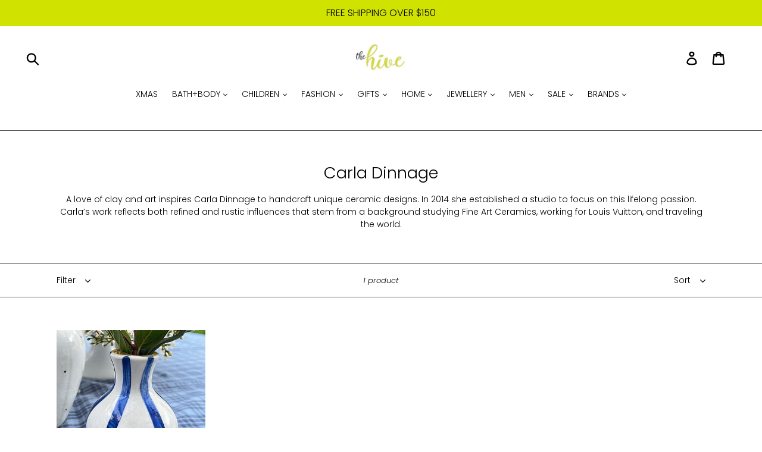

--- FILE ---
content_type: text/html; charset=utf-8
request_url: https://www.thehiveashburton.com.au/collections/carla-dinnage
body_size: 31405
content:
<!doctype html>
<!--[if IE 9]> <html class="ie9 no-js" lang="en"> <![endif]-->
<!--[if (gt IE 9)|!(IE)]><!--> <html class="no-js" lang="en"> <!--<![endif]-->
<head>


<meta name="google-site-verification" content="QeoZg_0XxBJtSbfGv5x_rp8BJcrcMnRg5TQhewnmPyQ" />
  <meta charset="utf-8">
  <meta http-equiv="X-UA-Compatible" content="IE=edge,chrome=1">
  <meta name="viewport" content="width=device-width,initial-scale=1">
  <meta name="theme-color" content="#4f4f4f">
  <link rel="canonical" href="https://www.thehiveashburton.com.au/collections/carla-dinnage"><link rel="shortcut icon" href="//www.thehiveashburton.com.au/cdn/shop/files/33122546_220468938556449_7815926140312223744_n_32x32.jpg?v=1613675819" type="image/png"><title>Carla Dinnage
&ndash; The Hive Ashburton</title><meta name="description" content="A love of clay and art inspires Carla Dinnage to handcraft unique ceramic designs. In 2014 she established a studio to focus on this lifelong passion. Carla’s work reflects both refined and rustic influences that stem from a background studying Fine Art Ceramics, working for Louis Vuitton, and traveling the world."><!-- /snippets/social-meta-tags.liquid -->




<meta property="og:site_name" content="The Hive Ashburton">
<meta property="og:url" content="https://www.thehiveashburton.com.au/collections/carla-dinnage">
<meta property="og:title" content="Carla Dinnage">
<meta property="og:type" content="product.group">
<meta property="og:description" content="A love of clay and art inspires Carla Dinnage to handcraft unique ceramic designs. In 2014 she established a studio to focus on this lifelong passion. Carla’s work reflects both refined and rustic influences that stem from a background studying Fine Art Ceramics, working for Louis Vuitton, and traveling the world.">

<meta property="og:image" content="http://www.thehiveashburton.com.au/cdn/shop/files/33122546_220468938556449_7815926140312223744_n_1200x1200.jpg?v=1613675819">
<meta property="og:image:secure_url" content="https://www.thehiveashburton.com.au/cdn/shop/files/33122546_220468938556449_7815926140312223744_n_1200x1200.jpg?v=1613675819">


<meta name="twitter:card" content="summary_large_image">
<meta name="twitter:title" content="Carla Dinnage">
<meta name="twitter:description" content="A love of clay and art inspires Carla Dinnage to handcraft unique ceramic designs. In 2014 she established a studio to focus on this lifelong passion. Carla’s work reflects both refined and rustic influences that stem from a background studying Fine Art Ceramics, working for Louis Vuitton, and traveling the world.">


  <link href="//www.thehiveashburton.com.au/cdn/shop/t/1/assets/theme.scss.css?v=100288085222848963351762376926" rel="stylesheet" type="text/css" media="all" />

  <script>
    var theme = {
      strings: {
        addToCart: "Add to cart",
        soldOut: "Sold out",
        unavailable: "Unavailable",
        regularPrice: "Regular price",
        sale: "Sale",
        showMore: "Show More",
        showLess: "Show Less",
        addressError: "Error looking up that address",
        addressNoResults: "No results for that address",
        addressQueryLimit: "You have exceeded the Google API usage limit. Consider upgrading to a \u003ca href=\"https:\/\/developers.google.com\/maps\/premium\/usage-limits\"\u003ePremium Plan\u003c\/a\u003e.",
        authError: "There was a problem authenticating your Google Maps account.",
        newWindow: "Opens in a new window.",
        external: "Opens external website.",
        newWindowExternal: "Opens external website in a new window."
      },
      moneyFormat: "${{amount}}"
    }

    document.documentElement.className = document.documentElement.className.replace('no-js', 'js');
  </script>

  <!--[if (lte IE 9) ]><script src="//www.thehiveashburton.com.au/cdn/shop/t/1/assets/match-media.min.js?v=22265819453975888031529932207" type="text/javascript"></script><![endif]--><!--[if (gt IE 9)|!(IE)]><!--><script src="//www.thehiveashburton.com.au/cdn/shop/t/1/assets/lazysizes.js?v=68441465964607740661529932206" async="async"></script><!--<![endif]-->
  <!--[if lte IE 9]><script src="//www.thehiveashburton.com.au/cdn/shop/t/1/assets/lazysizes.min.js?v=38046"></script><![endif]-->

  <!--[if (gt IE 9)|!(IE)]><!--><script src="//www.thehiveashburton.com.au/cdn/shop/t/1/assets/vendor.js?v=121857302354663160541529932207" defer="defer"></script><!--<![endif]-->
  <!--[if lte IE 9]><script src="//www.thehiveashburton.com.au/cdn/shop/t/1/assets/vendor.js?v=121857302354663160541529932207"></script><![endif]-->

  <!--[if (gt IE 9)|!(IE)]><!--><script src="//www.thehiveashburton.com.au/cdn/shop/t/1/assets/theme.js?v=34813612739020294291639407614" defer="defer"></script><!--<![endif]-->
  <!--[if lte IE 9]><script src="//www.thehiveashburton.com.au/cdn/shop/t/1/assets/theme.js?v=34813612739020294291639407614"></script><![endif]-->

  <script>window.performance && window.performance.mark && window.performance.mark('shopify.content_for_header.start');</script><meta id="shopify-digital-wallet" name="shopify-digital-wallet" content="/13085409337/digital_wallets/dialog">
<meta name="shopify-checkout-api-token" content="24626018cda085a60fa8ddda897a472e">
<meta id="in-context-paypal-metadata" data-shop-id="13085409337" data-venmo-supported="false" data-environment="production" data-locale="en_US" data-paypal-v4="true" data-currency="AUD">
<link rel="alternate" type="application/atom+xml" title="Feed" href="/collections/carla-dinnage.atom" />
<link rel="alternate" type="application/json+oembed" href="https://www.thehiveashburton.com.au/collections/carla-dinnage.oembed">
<script async="async" src="/checkouts/internal/preloads.js?locale=en-AU"></script>
<link rel="preconnect" href="https://shop.app" crossorigin="anonymous">
<script async="async" src="https://shop.app/checkouts/internal/preloads.js?locale=en-AU&shop_id=13085409337" crossorigin="anonymous"></script>
<script id="apple-pay-shop-capabilities" type="application/json">{"shopId":13085409337,"countryCode":"AU","currencyCode":"AUD","merchantCapabilities":["supports3DS"],"merchantId":"gid:\/\/shopify\/Shop\/13085409337","merchantName":"The Hive Ashburton","requiredBillingContactFields":["postalAddress","email","phone"],"requiredShippingContactFields":["postalAddress","email","phone"],"shippingType":"shipping","supportedNetworks":["visa","masterCard","amex","jcb"],"total":{"type":"pending","label":"The Hive Ashburton","amount":"1.00"},"shopifyPaymentsEnabled":true,"supportsSubscriptions":true}</script>
<script id="shopify-features" type="application/json">{"accessToken":"24626018cda085a60fa8ddda897a472e","betas":["rich-media-storefront-analytics"],"domain":"www.thehiveashburton.com.au","predictiveSearch":true,"shopId":13085409337,"locale":"en"}</script>
<script>var Shopify = Shopify || {};
Shopify.shop = "the-hive-ashburton.myshopify.com";
Shopify.locale = "en";
Shopify.currency = {"active":"AUD","rate":"1.0"};
Shopify.country = "AU";
Shopify.theme = {"name":"Debut","id":27758166073,"schema_name":"Debut","schema_version":"5.1.0","theme_store_id":796,"role":"main"};
Shopify.theme.handle = "null";
Shopify.theme.style = {"id":null,"handle":null};
Shopify.cdnHost = "www.thehiveashburton.com.au/cdn";
Shopify.routes = Shopify.routes || {};
Shopify.routes.root = "/";</script>
<script type="module">!function(o){(o.Shopify=o.Shopify||{}).modules=!0}(window);</script>
<script>!function(o){function n(){var o=[];function n(){o.push(Array.prototype.slice.apply(arguments))}return n.q=o,n}var t=o.Shopify=o.Shopify||{};t.loadFeatures=n(),t.autoloadFeatures=n()}(window);</script>
<script>
  window.ShopifyPay = window.ShopifyPay || {};
  window.ShopifyPay.apiHost = "shop.app\/pay";
  window.ShopifyPay.redirectState = null;
</script>
<script id="shop-js-analytics" type="application/json">{"pageType":"collection"}</script>
<script defer="defer" async type="module" src="//www.thehiveashburton.com.au/cdn/shopifycloud/shop-js/modules/v2/client.init-shop-cart-sync_BN7fPSNr.en.esm.js"></script>
<script defer="defer" async type="module" src="//www.thehiveashburton.com.au/cdn/shopifycloud/shop-js/modules/v2/chunk.common_Cbph3Kss.esm.js"></script>
<script defer="defer" async type="module" src="//www.thehiveashburton.com.au/cdn/shopifycloud/shop-js/modules/v2/chunk.modal_DKumMAJ1.esm.js"></script>
<script type="module">
  await import("//www.thehiveashburton.com.au/cdn/shopifycloud/shop-js/modules/v2/client.init-shop-cart-sync_BN7fPSNr.en.esm.js");
await import("//www.thehiveashburton.com.au/cdn/shopifycloud/shop-js/modules/v2/chunk.common_Cbph3Kss.esm.js");
await import("//www.thehiveashburton.com.au/cdn/shopifycloud/shop-js/modules/v2/chunk.modal_DKumMAJ1.esm.js");

  window.Shopify.SignInWithShop?.initShopCartSync?.({"fedCMEnabled":true,"windoidEnabled":true});

</script>
<script>
  window.Shopify = window.Shopify || {};
  if (!window.Shopify.featureAssets) window.Shopify.featureAssets = {};
  window.Shopify.featureAssets['shop-js'] = {"shop-cart-sync":["modules/v2/client.shop-cart-sync_CJVUk8Jm.en.esm.js","modules/v2/chunk.common_Cbph3Kss.esm.js","modules/v2/chunk.modal_DKumMAJ1.esm.js"],"init-fed-cm":["modules/v2/client.init-fed-cm_7Fvt41F4.en.esm.js","modules/v2/chunk.common_Cbph3Kss.esm.js","modules/v2/chunk.modal_DKumMAJ1.esm.js"],"init-shop-email-lookup-coordinator":["modules/v2/client.init-shop-email-lookup-coordinator_Cc088_bR.en.esm.js","modules/v2/chunk.common_Cbph3Kss.esm.js","modules/v2/chunk.modal_DKumMAJ1.esm.js"],"init-windoid":["modules/v2/client.init-windoid_hPopwJRj.en.esm.js","modules/v2/chunk.common_Cbph3Kss.esm.js","modules/v2/chunk.modal_DKumMAJ1.esm.js"],"shop-button":["modules/v2/client.shop-button_B0jaPSNF.en.esm.js","modules/v2/chunk.common_Cbph3Kss.esm.js","modules/v2/chunk.modal_DKumMAJ1.esm.js"],"shop-cash-offers":["modules/v2/client.shop-cash-offers_DPIskqss.en.esm.js","modules/v2/chunk.common_Cbph3Kss.esm.js","modules/v2/chunk.modal_DKumMAJ1.esm.js"],"shop-toast-manager":["modules/v2/client.shop-toast-manager_CK7RT69O.en.esm.js","modules/v2/chunk.common_Cbph3Kss.esm.js","modules/v2/chunk.modal_DKumMAJ1.esm.js"],"init-shop-cart-sync":["modules/v2/client.init-shop-cart-sync_BN7fPSNr.en.esm.js","modules/v2/chunk.common_Cbph3Kss.esm.js","modules/v2/chunk.modal_DKumMAJ1.esm.js"],"init-customer-accounts-sign-up":["modules/v2/client.init-customer-accounts-sign-up_CfPf4CXf.en.esm.js","modules/v2/client.shop-login-button_DeIztwXF.en.esm.js","modules/v2/chunk.common_Cbph3Kss.esm.js","modules/v2/chunk.modal_DKumMAJ1.esm.js"],"pay-button":["modules/v2/client.pay-button_CgIwFSYN.en.esm.js","modules/v2/chunk.common_Cbph3Kss.esm.js","modules/v2/chunk.modal_DKumMAJ1.esm.js"],"init-customer-accounts":["modules/v2/client.init-customer-accounts_DQ3x16JI.en.esm.js","modules/v2/client.shop-login-button_DeIztwXF.en.esm.js","modules/v2/chunk.common_Cbph3Kss.esm.js","modules/v2/chunk.modal_DKumMAJ1.esm.js"],"avatar":["modules/v2/client.avatar_BTnouDA3.en.esm.js"],"init-shop-for-new-customer-accounts":["modules/v2/client.init-shop-for-new-customer-accounts_CsZy_esa.en.esm.js","modules/v2/client.shop-login-button_DeIztwXF.en.esm.js","modules/v2/chunk.common_Cbph3Kss.esm.js","modules/v2/chunk.modal_DKumMAJ1.esm.js"],"shop-follow-button":["modules/v2/client.shop-follow-button_BRMJjgGd.en.esm.js","modules/v2/chunk.common_Cbph3Kss.esm.js","modules/v2/chunk.modal_DKumMAJ1.esm.js"],"checkout-modal":["modules/v2/client.checkout-modal_B9Drz_yf.en.esm.js","modules/v2/chunk.common_Cbph3Kss.esm.js","modules/v2/chunk.modal_DKumMAJ1.esm.js"],"shop-login-button":["modules/v2/client.shop-login-button_DeIztwXF.en.esm.js","modules/v2/chunk.common_Cbph3Kss.esm.js","modules/v2/chunk.modal_DKumMAJ1.esm.js"],"lead-capture":["modules/v2/client.lead-capture_DXYzFM3R.en.esm.js","modules/v2/chunk.common_Cbph3Kss.esm.js","modules/v2/chunk.modal_DKumMAJ1.esm.js"],"shop-login":["modules/v2/client.shop-login_CA5pJqmO.en.esm.js","modules/v2/chunk.common_Cbph3Kss.esm.js","modules/v2/chunk.modal_DKumMAJ1.esm.js"],"payment-terms":["modules/v2/client.payment-terms_BxzfvcZJ.en.esm.js","modules/v2/chunk.common_Cbph3Kss.esm.js","modules/v2/chunk.modal_DKumMAJ1.esm.js"]};
</script>
<script>(function() {
  var isLoaded = false;
  function asyncLoad() {
    if (isLoaded) return;
    isLoaded = true;
    var urls = ["https:\/\/chimpstatic.com\/mcjs-connected\/js\/users\/42354d528ed4194a379847c05\/f492bed9febcd9e0812a0e12f.js?shop=the-hive-ashburton.myshopify.com","https:\/\/nulls.solutions\/shopify\/gift-wrap\/app\/js\/nulls-gift-wrap.js?shop=the-hive-ashburton.myshopify.com","https:\/\/widgets.automizely.com\/pages\/v1\/pages.js?store_connection_id=a0e81ee012f8401fb2e0941c6810fe08\u0026mapped_org_id=b945da954387c2c33c25dd072ab04ebd_v1\u0026shop=the-hive-ashburton.myshopify.com","https:\/\/static.klaviyo.com\/onsite\/js\/klaviyo.js?company_id=SPcTZF\u0026shop=the-hive-ashburton.myshopify.com","https:\/\/static.klaviyo.com\/onsite\/js\/klaviyo.js?company_id=SPcTZF\u0026shop=the-hive-ashburton.myshopify.com","https:\/\/loox.io\/widget\/NkWSXaOLw3\/loox.1653444101002.js?shop=the-hive-ashburton.myshopify.com","https:\/\/js.smile.io\/v1\/smile-shopify.js?shop=the-hive-ashburton.myshopify.com"];
    for (var i = 0; i < urls.length; i++) {
      var s = document.createElement('script');
      s.type = 'text/javascript';
      s.async = true;
      s.src = urls[i];
      var x = document.getElementsByTagName('script')[0];
      x.parentNode.insertBefore(s, x);
    }
  };
  if(window.attachEvent) {
    window.attachEvent('onload', asyncLoad);
  } else {
    window.addEventListener('load', asyncLoad, false);
  }
})();</script>
<script id="__st">var __st={"a":13085409337,"offset":39600,"reqid":"ed5a4489-8697-4bdb-8e9c-d5b4b1686713-1769816599","pageurl":"www.thehiveashburton.com.au\/collections\/carla-dinnage","u":"19586f69faf2","p":"collection","rtyp":"collection","rid":326239256729};</script>
<script>window.ShopifyPaypalV4VisibilityTracking = true;</script>
<script id="captcha-bootstrap">!function(){'use strict';const t='contact',e='account',n='new_comment',o=[[t,t],['blogs',n],['comments',n],[t,'customer']],c=[[e,'customer_login'],[e,'guest_login'],[e,'recover_customer_password'],[e,'create_customer']],r=t=>t.map((([t,e])=>`form[action*='/${t}']:not([data-nocaptcha='true']) input[name='form_type'][value='${e}']`)).join(','),a=t=>()=>t?[...document.querySelectorAll(t)].map((t=>t.form)):[];function s(){const t=[...o],e=r(t);return a(e)}const i='password',u='form_key',d=['recaptcha-v3-token','g-recaptcha-response','h-captcha-response',i],f=()=>{try{return window.sessionStorage}catch{return}},m='__shopify_v',_=t=>t.elements[u];function p(t,e,n=!1){try{const o=window.sessionStorage,c=JSON.parse(o.getItem(e)),{data:r}=function(t){const{data:e,action:n}=t;return t[m]||n?{data:e,action:n}:{data:t,action:n}}(c);for(const[e,n]of Object.entries(r))t.elements[e]&&(t.elements[e].value=n);n&&o.removeItem(e)}catch(o){console.error('form repopulation failed',{error:o})}}const l='form_type',E='cptcha';function T(t){t.dataset[E]=!0}const w=window,h=w.document,L='Shopify',v='ce_forms',y='captcha';let A=!1;((t,e)=>{const n=(g='f06e6c50-85a8-45c8-87d0-21a2b65856fe',I='https://cdn.shopify.com/shopifycloud/storefront-forms-hcaptcha/ce_storefront_forms_captcha_hcaptcha.v1.5.2.iife.js',D={infoText:'Protected by hCaptcha',privacyText:'Privacy',termsText:'Terms'},(t,e,n)=>{const o=w[L][v],c=o.bindForm;if(c)return c(t,g,e,D).then(n);var r;o.q.push([[t,g,e,D],n]),r=I,A||(h.body.append(Object.assign(h.createElement('script'),{id:'captcha-provider',async:!0,src:r})),A=!0)});var g,I,D;w[L]=w[L]||{},w[L][v]=w[L][v]||{},w[L][v].q=[],w[L][y]=w[L][y]||{},w[L][y].protect=function(t,e){n(t,void 0,e),T(t)},Object.freeze(w[L][y]),function(t,e,n,w,h,L){const[v,y,A,g]=function(t,e,n){const i=e?o:[],u=t?c:[],d=[...i,...u],f=r(d),m=r(i),_=r(d.filter((([t,e])=>n.includes(e))));return[a(f),a(m),a(_),s()]}(w,h,L),I=t=>{const e=t.target;return e instanceof HTMLFormElement?e:e&&e.form},D=t=>v().includes(t);t.addEventListener('submit',(t=>{const e=I(t);if(!e)return;const n=D(e)&&!e.dataset.hcaptchaBound&&!e.dataset.recaptchaBound,o=_(e),c=g().includes(e)&&(!o||!o.value);(n||c)&&t.preventDefault(),c&&!n&&(function(t){try{if(!f())return;!function(t){const e=f();if(!e)return;const n=_(t);if(!n)return;const o=n.value;o&&e.removeItem(o)}(t);const e=Array.from(Array(32),(()=>Math.random().toString(36)[2])).join('');!function(t,e){_(t)||t.append(Object.assign(document.createElement('input'),{type:'hidden',name:u})),t.elements[u].value=e}(t,e),function(t,e){const n=f();if(!n)return;const o=[...t.querySelectorAll(`input[type='${i}']`)].map((({name:t})=>t)),c=[...d,...o],r={};for(const[a,s]of new FormData(t).entries())c.includes(a)||(r[a]=s);n.setItem(e,JSON.stringify({[m]:1,action:t.action,data:r}))}(t,e)}catch(e){console.error('failed to persist form',e)}}(e),e.submit())}));const S=(t,e)=>{t&&!t.dataset[E]&&(n(t,e.some((e=>e===t))),T(t))};for(const o of['focusin','change'])t.addEventListener(o,(t=>{const e=I(t);D(e)&&S(e,y())}));const B=e.get('form_key'),M=e.get(l),P=B&&M;t.addEventListener('DOMContentLoaded',(()=>{const t=y();if(P)for(const e of t)e.elements[l].value===M&&p(e,B);[...new Set([...A(),...v().filter((t=>'true'===t.dataset.shopifyCaptcha))])].forEach((e=>S(e,t)))}))}(h,new URLSearchParams(w.location.search),n,t,e,['guest_login'])})(!0,!0)}();</script>
<script integrity="sha256-4kQ18oKyAcykRKYeNunJcIwy7WH5gtpwJnB7kiuLZ1E=" data-source-attribution="shopify.loadfeatures" defer="defer" src="//www.thehiveashburton.com.au/cdn/shopifycloud/storefront/assets/storefront/load_feature-a0a9edcb.js" crossorigin="anonymous"></script>
<script crossorigin="anonymous" defer="defer" src="//www.thehiveashburton.com.au/cdn/shopifycloud/storefront/assets/shopify_pay/storefront-65b4c6d7.js?v=20250812"></script>
<script data-source-attribution="shopify.dynamic_checkout.dynamic.init">var Shopify=Shopify||{};Shopify.PaymentButton=Shopify.PaymentButton||{isStorefrontPortableWallets:!0,init:function(){window.Shopify.PaymentButton.init=function(){};var t=document.createElement("script");t.src="https://www.thehiveashburton.com.au/cdn/shopifycloud/portable-wallets/latest/portable-wallets.en.js",t.type="module",document.head.appendChild(t)}};
</script>
<script data-source-attribution="shopify.dynamic_checkout.buyer_consent">
  function portableWalletsHideBuyerConsent(e){var t=document.getElementById("shopify-buyer-consent"),n=document.getElementById("shopify-subscription-policy-button");t&&n&&(t.classList.add("hidden"),t.setAttribute("aria-hidden","true"),n.removeEventListener("click",e))}function portableWalletsShowBuyerConsent(e){var t=document.getElementById("shopify-buyer-consent"),n=document.getElementById("shopify-subscription-policy-button");t&&n&&(t.classList.remove("hidden"),t.removeAttribute("aria-hidden"),n.addEventListener("click",e))}window.Shopify?.PaymentButton&&(window.Shopify.PaymentButton.hideBuyerConsent=portableWalletsHideBuyerConsent,window.Shopify.PaymentButton.showBuyerConsent=portableWalletsShowBuyerConsent);
</script>
<script data-source-attribution="shopify.dynamic_checkout.cart.bootstrap">document.addEventListener("DOMContentLoaded",(function(){function t(){return document.querySelector("shopify-accelerated-checkout-cart, shopify-accelerated-checkout")}if(t())Shopify.PaymentButton.init();else{new MutationObserver((function(e,n){t()&&(Shopify.PaymentButton.init(),n.disconnect())})).observe(document.body,{childList:!0,subtree:!0})}}));
</script>
<link id="shopify-accelerated-checkout-styles" rel="stylesheet" media="screen" href="https://www.thehiveashburton.com.au/cdn/shopifycloud/portable-wallets/latest/accelerated-checkout-backwards-compat.css" crossorigin="anonymous">
<style id="shopify-accelerated-checkout-cart">
        #shopify-buyer-consent {
  margin-top: 1em;
  display: inline-block;
  width: 100%;
}

#shopify-buyer-consent.hidden {
  display: none;
}

#shopify-subscription-policy-button {
  background: none;
  border: none;
  padding: 0;
  text-decoration: underline;
  font-size: inherit;
  cursor: pointer;
}

#shopify-subscription-policy-button::before {
  box-shadow: none;
}

      </style>

<script>window.performance && window.performance.mark && window.performance.mark('shopify.content_for_header.end');</script>
<!-- BEGIN app block: shopify://apps/gempages-builder/blocks/embed-gp-script-head/20b379d4-1b20-474c-a6ca-665c331919f3 -->














<!-- END app block --><link href="https://monorail-edge.shopifysvc.com" rel="dns-prefetch">
<script>(function(){if ("sendBeacon" in navigator && "performance" in window) {try {var session_token_from_headers = performance.getEntriesByType('navigation')[0].serverTiming.find(x => x.name == '_s').description;} catch {var session_token_from_headers = undefined;}var session_cookie_matches = document.cookie.match(/_shopify_s=([^;]*)/);var session_token_from_cookie = session_cookie_matches && session_cookie_matches.length === 2 ? session_cookie_matches[1] : "";var session_token = session_token_from_headers || session_token_from_cookie || "";function handle_abandonment_event(e) {var entries = performance.getEntries().filter(function(entry) {return /monorail-edge.shopifysvc.com/.test(entry.name);});if (!window.abandonment_tracked && entries.length === 0) {window.abandonment_tracked = true;var currentMs = Date.now();var navigation_start = performance.timing.navigationStart;var payload = {shop_id: 13085409337,url: window.location.href,navigation_start,duration: currentMs - navigation_start,session_token,page_type: "collection"};window.navigator.sendBeacon("https://monorail-edge.shopifysvc.com/v1/produce", JSON.stringify({schema_id: "online_store_buyer_site_abandonment/1.1",payload: payload,metadata: {event_created_at_ms: currentMs,event_sent_at_ms: currentMs}}));}}window.addEventListener('pagehide', handle_abandonment_event);}}());</script>
<script id="web-pixels-manager-setup">(function e(e,d,r,n,o){if(void 0===o&&(o={}),!Boolean(null===(a=null===(i=window.Shopify)||void 0===i?void 0:i.analytics)||void 0===a?void 0:a.replayQueue)){var i,a;window.Shopify=window.Shopify||{};var t=window.Shopify;t.analytics=t.analytics||{};var s=t.analytics;s.replayQueue=[],s.publish=function(e,d,r){return s.replayQueue.push([e,d,r]),!0};try{self.performance.mark("wpm:start")}catch(e){}var l=function(){var e={modern:/Edge?\/(1{2}[4-9]|1[2-9]\d|[2-9]\d{2}|\d{4,})\.\d+(\.\d+|)|Firefox\/(1{2}[4-9]|1[2-9]\d|[2-9]\d{2}|\d{4,})\.\d+(\.\d+|)|Chrom(ium|e)\/(9{2}|\d{3,})\.\d+(\.\d+|)|(Maci|X1{2}).+ Version\/(15\.\d+|(1[6-9]|[2-9]\d|\d{3,})\.\d+)([,.]\d+|)( \(\w+\)|)( Mobile\/\w+|) Safari\/|Chrome.+OPR\/(9{2}|\d{3,})\.\d+\.\d+|(CPU[ +]OS|iPhone[ +]OS|CPU[ +]iPhone|CPU IPhone OS|CPU iPad OS)[ +]+(15[._]\d+|(1[6-9]|[2-9]\d|\d{3,})[._]\d+)([._]\d+|)|Android:?[ /-](13[3-9]|1[4-9]\d|[2-9]\d{2}|\d{4,})(\.\d+|)(\.\d+|)|Android.+Firefox\/(13[5-9]|1[4-9]\d|[2-9]\d{2}|\d{4,})\.\d+(\.\d+|)|Android.+Chrom(ium|e)\/(13[3-9]|1[4-9]\d|[2-9]\d{2}|\d{4,})\.\d+(\.\d+|)|SamsungBrowser\/([2-9]\d|\d{3,})\.\d+/,legacy:/Edge?\/(1[6-9]|[2-9]\d|\d{3,})\.\d+(\.\d+|)|Firefox\/(5[4-9]|[6-9]\d|\d{3,})\.\d+(\.\d+|)|Chrom(ium|e)\/(5[1-9]|[6-9]\d|\d{3,})\.\d+(\.\d+|)([\d.]+$|.*Safari\/(?![\d.]+ Edge\/[\d.]+$))|(Maci|X1{2}).+ Version\/(10\.\d+|(1[1-9]|[2-9]\d|\d{3,})\.\d+)([,.]\d+|)( \(\w+\)|)( Mobile\/\w+|) Safari\/|Chrome.+OPR\/(3[89]|[4-9]\d|\d{3,})\.\d+\.\d+|(CPU[ +]OS|iPhone[ +]OS|CPU[ +]iPhone|CPU IPhone OS|CPU iPad OS)[ +]+(10[._]\d+|(1[1-9]|[2-9]\d|\d{3,})[._]\d+)([._]\d+|)|Android:?[ /-](13[3-9]|1[4-9]\d|[2-9]\d{2}|\d{4,})(\.\d+|)(\.\d+|)|Mobile Safari.+OPR\/([89]\d|\d{3,})\.\d+\.\d+|Android.+Firefox\/(13[5-9]|1[4-9]\d|[2-9]\d{2}|\d{4,})\.\d+(\.\d+|)|Android.+Chrom(ium|e)\/(13[3-9]|1[4-9]\d|[2-9]\d{2}|\d{4,})\.\d+(\.\d+|)|Android.+(UC? ?Browser|UCWEB|U3)[ /]?(15\.([5-9]|\d{2,})|(1[6-9]|[2-9]\d|\d{3,})\.\d+)\.\d+|SamsungBrowser\/(5\.\d+|([6-9]|\d{2,})\.\d+)|Android.+MQ{2}Browser\/(14(\.(9|\d{2,})|)|(1[5-9]|[2-9]\d|\d{3,})(\.\d+|))(\.\d+|)|K[Aa][Ii]OS\/(3\.\d+|([4-9]|\d{2,})\.\d+)(\.\d+|)/},d=e.modern,r=e.legacy,n=navigator.userAgent;return n.match(d)?"modern":n.match(r)?"legacy":"unknown"}(),u="modern"===l?"modern":"legacy",c=(null!=n?n:{modern:"",legacy:""})[u],f=function(e){return[e.baseUrl,"/wpm","/b",e.hashVersion,"modern"===e.buildTarget?"m":"l",".js"].join("")}({baseUrl:d,hashVersion:r,buildTarget:u}),m=function(e){var d=e.version,r=e.bundleTarget,n=e.surface,o=e.pageUrl,i=e.monorailEndpoint;return{emit:function(e){var a=e.status,t=e.errorMsg,s=(new Date).getTime(),l=JSON.stringify({metadata:{event_sent_at_ms:s},events:[{schema_id:"web_pixels_manager_load/3.1",payload:{version:d,bundle_target:r,page_url:o,status:a,surface:n,error_msg:t},metadata:{event_created_at_ms:s}}]});if(!i)return console&&console.warn&&console.warn("[Web Pixels Manager] No Monorail endpoint provided, skipping logging."),!1;try{return self.navigator.sendBeacon.bind(self.navigator)(i,l)}catch(e){}var u=new XMLHttpRequest;try{return u.open("POST",i,!0),u.setRequestHeader("Content-Type","text/plain"),u.send(l),!0}catch(e){return console&&console.warn&&console.warn("[Web Pixels Manager] Got an unhandled error while logging to Monorail."),!1}}}}({version:r,bundleTarget:l,surface:e.surface,pageUrl:self.location.href,monorailEndpoint:e.monorailEndpoint});try{o.browserTarget=l,function(e){var d=e.src,r=e.async,n=void 0===r||r,o=e.onload,i=e.onerror,a=e.sri,t=e.scriptDataAttributes,s=void 0===t?{}:t,l=document.createElement("script"),u=document.querySelector("head"),c=document.querySelector("body");if(l.async=n,l.src=d,a&&(l.integrity=a,l.crossOrigin="anonymous"),s)for(var f in s)if(Object.prototype.hasOwnProperty.call(s,f))try{l.dataset[f]=s[f]}catch(e){}if(o&&l.addEventListener("load",o),i&&l.addEventListener("error",i),u)u.appendChild(l);else{if(!c)throw new Error("Did not find a head or body element to append the script");c.appendChild(l)}}({src:f,async:!0,onload:function(){if(!function(){var e,d;return Boolean(null===(d=null===(e=window.Shopify)||void 0===e?void 0:e.analytics)||void 0===d?void 0:d.initialized)}()){var d=window.webPixelsManager.init(e)||void 0;if(d){var r=window.Shopify.analytics;r.replayQueue.forEach((function(e){var r=e[0],n=e[1],o=e[2];d.publishCustomEvent(r,n,o)})),r.replayQueue=[],r.publish=d.publishCustomEvent,r.visitor=d.visitor,r.initialized=!0}}},onerror:function(){return m.emit({status:"failed",errorMsg:"".concat(f," has failed to load")})},sri:function(e){var d=/^sha384-[A-Za-z0-9+/=]+$/;return"string"==typeof e&&d.test(e)}(c)?c:"",scriptDataAttributes:o}),m.emit({status:"loading"})}catch(e){m.emit({status:"failed",errorMsg:(null==e?void 0:e.message)||"Unknown error"})}}})({shopId: 13085409337,storefrontBaseUrl: "https://www.thehiveashburton.com.au",extensionsBaseUrl: "https://extensions.shopifycdn.com/cdn/shopifycloud/web-pixels-manager",monorailEndpoint: "https://monorail-edge.shopifysvc.com/unstable/produce_batch",surface: "storefront-renderer",enabledBetaFlags: ["2dca8a86"],webPixelsConfigList: [{"id":"246022297","configuration":"{\"pixel_id\":\"720045395250062\",\"pixel_type\":\"facebook_pixel\",\"metaapp_system_user_token\":\"-\"}","eventPayloadVersion":"v1","runtimeContext":"OPEN","scriptVersion":"ca16bc87fe92b6042fbaa3acc2fbdaa6","type":"APP","apiClientId":2329312,"privacyPurposes":["ANALYTICS","MARKETING","SALE_OF_DATA"],"dataSharingAdjustments":{"protectedCustomerApprovalScopes":["read_customer_address","read_customer_email","read_customer_name","read_customer_personal_data","read_customer_phone"]}},{"id":"shopify-app-pixel","configuration":"{}","eventPayloadVersion":"v1","runtimeContext":"STRICT","scriptVersion":"0450","apiClientId":"shopify-pixel","type":"APP","privacyPurposes":["ANALYTICS","MARKETING"]},{"id":"shopify-custom-pixel","eventPayloadVersion":"v1","runtimeContext":"LAX","scriptVersion":"0450","apiClientId":"shopify-pixel","type":"CUSTOM","privacyPurposes":["ANALYTICS","MARKETING"]}],isMerchantRequest: false,initData: {"shop":{"name":"The Hive Ashburton","paymentSettings":{"currencyCode":"AUD"},"myshopifyDomain":"the-hive-ashburton.myshopify.com","countryCode":"AU","storefrontUrl":"https:\/\/www.thehiveashburton.com.au"},"customer":null,"cart":null,"checkout":null,"productVariants":[],"purchasingCompany":null},},"https://www.thehiveashburton.com.au/cdn","1d2a099fw23dfb22ep557258f5m7a2edbae",{"modern":"","legacy":""},{"shopId":"13085409337","storefrontBaseUrl":"https:\/\/www.thehiveashburton.com.au","extensionBaseUrl":"https:\/\/extensions.shopifycdn.com\/cdn\/shopifycloud\/web-pixels-manager","surface":"storefront-renderer","enabledBetaFlags":"[\"2dca8a86\"]","isMerchantRequest":"false","hashVersion":"1d2a099fw23dfb22ep557258f5m7a2edbae","publish":"custom","events":"[[\"page_viewed\",{}],[\"collection_viewed\",{\"collection\":{\"id\":\"326239256729\",\"title\":\"Carla Dinnage\",\"productVariants\":[{\"price\":{\"amount\":44.0,\"currencyCode\":\"AUD\"},\"product\":{\"title\":\"Garden Party Mini Vase\",\"vendor\":\"Carla Dinnage\",\"id\":\"7806152933529\",\"untranslatedTitle\":\"Garden Party Mini Vase\",\"url\":\"\/products\/garden-party-tiny-vase\",\"type\":\"Vase\"},\"id\":\"43676866511001\",\"image\":{\"src\":\"\/\/www.thehiveashburton.com.au\/cdn\/shop\/files\/Garden-Party-Mini-Vase-Carla-Dinnage-Shop-At-The-Hive-Ashburton-Lifestyle-Store-Online-Gifts.jpg?v=1702880078\"},\"sku\":\"20577\",\"title\":\"Blue\",\"untranslatedTitle\":\"Blue\"}]}}]]"});</script><script>
  window.ShopifyAnalytics = window.ShopifyAnalytics || {};
  window.ShopifyAnalytics.meta = window.ShopifyAnalytics.meta || {};
  window.ShopifyAnalytics.meta.currency = 'AUD';
  var meta = {"products":[{"id":7806152933529,"gid":"gid:\/\/shopify\/Product\/7806152933529","vendor":"Carla Dinnage","type":"Vase","handle":"garden-party-tiny-vase","variants":[{"id":43676866511001,"price":4400,"name":"Garden Party Mini Vase - Blue","public_title":"Blue","sku":"20577"},{"id":43676866543769,"price":4400,"name":"Garden Party Mini Vase - Pink","public_title":"Pink","sku":"20578"}],"remote":false}],"page":{"pageType":"collection","resourceType":"collection","resourceId":326239256729,"requestId":"ed5a4489-8697-4bdb-8e9c-d5b4b1686713-1769816599"}};
  for (var attr in meta) {
    window.ShopifyAnalytics.meta[attr] = meta[attr];
  }
</script>
<script class="analytics">
  (function () {
    var customDocumentWrite = function(content) {
      var jquery = null;

      if (window.jQuery) {
        jquery = window.jQuery;
      } else if (window.Checkout && window.Checkout.$) {
        jquery = window.Checkout.$;
      }

      if (jquery) {
        jquery('body').append(content);
      }
    };

    var hasLoggedConversion = function(token) {
      if (token) {
        return document.cookie.indexOf('loggedConversion=' + token) !== -1;
      }
      return false;
    }

    var setCookieIfConversion = function(token) {
      if (token) {
        var twoMonthsFromNow = new Date(Date.now());
        twoMonthsFromNow.setMonth(twoMonthsFromNow.getMonth() + 2);

        document.cookie = 'loggedConversion=' + token + '; expires=' + twoMonthsFromNow;
      }
    }

    var trekkie = window.ShopifyAnalytics.lib = window.trekkie = window.trekkie || [];
    if (trekkie.integrations) {
      return;
    }
    trekkie.methods = [
      'identify',
      'page',
      'ready',
      'track',
      'trackForm',
      'trackLink'
    ];
    trekkie.factory = function(method) {
      return function() {
        var args = Array.prototype.slice.call(arguments);
        args.unshift(method);
        trekkie.push(args);
        return trekkie;
      };
    };
    for (var i = 0; i < trekkie.methods.length; i++) {
      var key = trekkie.methods[i];
      trekkie[key] = trekkie.factory(key);
    }
    trekkie.load = function(config) {
      trekkie.config = config || {};
      trekkie.config.initialDocumentCookie = document.cookie;
      var first = document.getElementsByTagName('script')[0];
      var script = document.createElement('script');
      script.type = 'text/javascript';
      script.onerror = function(e) {
        var scriptFallback = document.createElement('script');
        scriptFallback.type = 'text/javascript';
        scriptFallback.onerror = function(error) {
                var Monorail = {
      produce: function produce(monorailDomain, schemaId, payload) {
        var currentMs = new Date().getTime();
        var event = {
          schema_id: schemaId,
          payload: payload,
          metadata: {
            event_created_at_ms: currentMs,
            event_sent_at_ms: currentMs
          }
        };
        return Monorail.sendRequest("https://" + monorailDomain + "/v1/produce", JSON.stringify(event));
      },
      sendRequest: function sendRequest(endpointUrl, payload) {
        // Try the sendBeacon API
        if (window && window.navigator && typeof window.navigator.sendBeacon === 'function' && typeof window.Blob === 'function' && !Monorail.isIos12()) {
          var blobData = new window.Blob([payload], {
            type: 'text/plain'
          });

          if (window.navigator.sendBeacon(endpointUrl, blobData)) {
            return true;
          } // sendBeacon was not successful

        } // XHR beacon

        var xhr = new XMLHttpRequest();

        try {
          xhr.open('POST', endpointUrl);
          xhr.setRequestHeader('Content-Type', 'text/plain');
          xhr.send(payload);
        } catch (e) {
          console.log(e);
        }

        return false;
      },
      isIos12: function isIos12() {
        return window.navigator.userAgent.lastIndexOf('iPhone; CPU iPhone OS 12_') !== -1 || window.navigator.userAgent.lastIndexOf('iPad; CPU OS 12_') !== -1;
      }
    };
    Monorail.produce('monorail-edge.shopifysvc.com',
      'trekkie_storefront_load_errors/1.1',
      {shop_id: 13085409337,
      theme_id: 27758166073,
      app_name: "storefront",
      context_url: window.location.href,
      source_url: "//www.thehiveashburton.com.au/cdn/s/trekkie.storefront.c59ea00e0474b293ae6629561379568a2d7c4bba.min.js"});

        };
        scriptFallback.async = true;
        scriptFallback.src = '//www.thehiveashburton.com.au/cdn/s/trekkie.storefront.c59ea00e0474b293ae6629561379568a2d7c4bba.min.js';
        first.parentNode.insertBefore(scriptFallback, first);
      };
      script.async = true;
      script.src = '//www.thehiveashburton.com.au/cdn/s/trekkie.storefront.c59ea00e0474b293ae6629561379568a2d7c4bba.min.js';
      first.parentNode.insertBefore(script, first);
    };
    trekkie.load(
      {"Trekkie":{"appName":"storefront","development":false,"defaultAttributes":{"shopId":13085409337,"isMerchantRequest":null,"themeId":27758166073,"themeCityHash":"8544605103663051174","contentLanguage":"en","currency":"AUD","eventMetadataId":"fe36076e-b630-499e-9d01-3ad5ee5e2391"},"isServerSideCookieWritingEnabled":true,"monorailRegion":"shop_domain","enabledBetaFlags":["65f19447","b5387b81"]},"Session Attribution":{},"S2S":{"facebookCapiEnabled":true,"source":"trekkie-storefront-renderer","apiClientId":580111}}
    );

    var loaded = false;
    trekkie.ready(function() {
      if (loaded) return;
      loaded = true;

      window.ShopifyAnalytics.lib = window.trekkie;

      var originalDocumentWrite = document.write;
      document.write = customDocumentWrite;
      try { window.ShopifyAnalytics.merchantGoogleAnalytics.call(this); } catch(error) {};
      document.write = originalDocumentWrite;

      window.ShopifyAnalytics.lib.page(null,{"pageType":"collection","resourceType":"collection","resourceId":326239256729,"requestId":"ed5a4489-8697-4bdb-8e9c-d5b4b1686713-1769816599","shopifyEmitted":true});

      var match = window.location.pathname.match(/checkouts\/(.+)\/(thank_you|post_purchase)/)
      var token = match? match[1]: undefined;
      if (!hasLoggedConversion(token)) {
        setCookieIfConversion(token);
        window.ShopifyAnalytics.lib.track("Viewed Product Category",{"currency":"AUD","category":"Collection: carla-dinnage","collectionName":"carla-dinnage","collectionId":326239256729,"nonInteraction":true},undefined,undefined,{"shopifyEmitted":true});
      }
    });


        var eventsListenerScript = document.createElement('script');
        eventsListenerScript.async = true;
        eventsListenerScript.src = "//www.thehiveashburton.com.au/cdn/shopifycloud/storefront/assets/shop_events_listener-3da45d37.js";
        document.getElementsByTagName('head')[0].appendChild(eventsListenerScript);

})();</script>
<script
  defer
  src="https://www.thehiveashburton.com.au/cdn/shopifycloud/perf-kit/shopify-perf-kit-3.1.0.min.js"
  data-application="storefront-renderer"
  data-shop-id="13085409337"
  data-render-region="gcp-us-central1"
  data-page-type="collection"
  data-theme-instance-id="27758166073"
  data-theme-name="Debut"
  data-theme-version="5.1.0"
  data-monorail-region="shop_domain"
  data-resource-timing-sampling-rate="10"
  data-shs="true"
  data-shs-beacon="true"
  data-shs-export-with-fetch="true"
  data-shs-logs-sample-rate="1"
  data-shs-beacon-endpoint="https://www.thehiveashburton.com.au/api/collect"
></script>
</head>

<body class="template-collection">

  <a class="in-page-link visually-hidden skip-link" href="#MainContent">Skip to content</a>

  <div id="SearchDrawer" class="search-bar drawer drawer--top" role="dialog" aria-modal="true" aria-label="Search">
    <div class="search-bar__table">
      <div class="search-bar__table-cell search-bar__form-wrapper">
        <form class="search search-bar__form" action="/search" method="get" role="search">
          <input class="search__input search-bar__input" type="search" name="q" value="" placeholder="Search" aria-label="Search">
          <button class="search-bar__submit search__submit btn--link" type="submit">
            <svg aria-hidden="true" focusable="false" role="presentation" class="icon icon-search" viewBox="0 0 37 40"><path d="M35.6 36l-9.8-9.8c4.1-5.4 3.6-13.2-1.3-18.1-5.4-5.4-14.2-5.4-19.7 0-5.4 5.4-5.4 14.2 0 19.7 2.6 2.6 6.1 4.1 9.8 4.1 3 0 5.9-1 8.3-2.8l9.8 9.8c.4.4.9.6 1.4.6s1-.2 1.4-.6c.9-.9.9-2.1.1-2.9zm-20.9-8.2c-2.6 0-5.1-1-7-2.9-3.9-3.9-3.9-10.1 0-14C9.6 9 12.2 8 14.7 8s5.1 1 7 2.9c3.9 3.9 3.9 10.1 0 14-1.9 1.9-4.4 2.9-7 2.9z"/></svg>
            <span class="icon__fallback-text">Submit</span>
          </button>
        </form>
      </div>
      <div class="search-bar__table-cell text-right">
        <button type="button" class="btn--link search-bar__close js-drawer-close">
          <svg aria-hidden="true" focusable="false" role="presentation" class="icon icon-close" viewBox="0 0 37 40"><path d="M21.3 23l11-11c.8-.8.8-2 0-2.8-.8-.8-2-.8-2.8 0l-11 11-11-11c-.8-.8-2-.8-2.8 0-.8.8-.8 2 0 2.8l11 11-11 11c-.8.8-.8 2 0 2.8.4.4.9.6 1.4.6s1-.2 1.4-.6l11-11 11 11c.4.4.9.6 1.4.6s1-.2 1.4-.6c.8-.8.8-2 0-2.8l-11-11z"/></svg>
          <span class="icon__fallback-text">Close search</span>
        </button>
      </div>
    </div>
  </div>

  <div id="shopify-section-header" class="shopify-section">
  <style>
    
      .site-header__logo-image {
        max-width: 85px;
      }
    

    
  </style>


<div data-section-id="header" data-section-type="header-section">
  
    
      <style>
        .announcement-bar {
          background-color: #d0e200;
        }

        .announcement-bar--link:hover {
          

          
            
            background-color: #9fad00;
          
        }

        .announcement-bar__message {
          color: #000000;
        }
      </style>

      
        <div class="announcement-bar">
      

        <p class="announcement-bar__message">FREE SHIPPING OVER $150</p>

      
        </div>
      

    
  

  <header class="site-header logo--center" role="banner">
    <div class="grid grid--no-gutters grid--table site-header__mobile-nav">
      
        <div class="grid__item small--hide medium-up--one-third">
          <div class="site-header__search">
            <form action="/search" method="get" class="search-header search" role="search">
  <input class="search-header__input search__input"
    type="search"
    name="q"
    placeholder="Search"
    aria-label="Search">
  <button class="search-header__submit search__submit btn--link site-header__icon" type="submit">
    <svg aria-hidden="true" focusable="false" role="presentation" class="icon icon-search" viewBox="0 0 37 40"><path d="M35.6 36l-9.8-9.8c4.1-5.4 3.6-13.2-1.3-18.1-5.4-5.4-14.2-5.4-19.7 0-5.4 5.4-5.4 14.2 0 19.7 2.6 2.6 6.1 4.1 9.8 4.1 3 0 5.9-1 8.3-2.8l9.8 9.8c.4.4.9.6 1.4.6s1-.2 1.4-.6c.9-.9.9-2.1.1-2.9zm-20.9-8.2c-2.6 0-5.1-1-7-2.9-3.9-3.9-3.9-10.1 0-14C9.6 9 12.2 8 14.7 8s5.1 1 7 2.9c3.9 3.9 3.9 10.1 0 14-1.9 1.9-4.4 2.9-7 2.9z"/></svg>
    <span class="icon__fallback-text">Submit</span>
  </button>
</form>

          </div>
        </div>
      

      

      <div class="grid__item medium-up--one-third logo-align--center">
        
        
          <div class="h2 site-header__logo">
        
          
<a href="/" class="site-header__logo-image site-header__logo-image--centered">
              
              <img class="lazyload js"
                   src="//www.thehiveashburton.com.au/cdn/shop/files/The_Hive_PNG_300x300.png?v=1613675956"
                   data-src="//www.thehiveashburton.com.au/cdn/shop/files/The_Hive_PNG_{width}x.png?v=1613675956"
                   data-widths="[180, 360, 540, 720, 900, 1080, 1296, 1512, 1728, 2048]"
                   data-aspectratio="1.871473354231975"
                   data-sizes="auto"
                   alt="The Hive Ashburton"
                   style="max-width: 85px">
              <noscript>
                
                <img src="//www.thehiveashburton.com.au/cdn/shop/files/The_Hive_PNG_85x.png?v=1613675956"
                     srcset="//www.thehiveashburton.com.au/cdn/shop/files/The_Hive_PNG_85x.png?v=1613675956 1x, //www.thehiveashburton.com.au/cdn/shop/files/The_Hive_PNG_85x@2x.png?v=1613675956 2x"
                     alt="The Hive Ashburton"
                     style="max-width: 85px;">
              </noscript>
            </a>
          
        
          </div>
        
      </div>

      

      <div class="grid__item medium-up--one-third text-right site-header__icons site-header__icons--plus">
        <div class="site-header__icons-wrapper">
          

          <button type="button" class="btn--link site-header__icon site-header__search-toggle js-drawer-open-top medium-up--hide">
            <svg aria-hidden="true" focusable="false" role="presentation" class="icon icon-search" viewBox="0 0 37 40"><path d="M35.6 36l-9.8-9.8c4.1-5.4 3.6-13.2-1.3-18.1-5.4-5.4-14.2-5.4-19.7 0-5.4 5.4-5.4 14.2 0 19.7 2.6 2.6 6.1 4.1 9.8 4.1 3 0 5.9-1 8.3-2.8l9.8 9.8c.4.4.9.6 1.4.6s1-.2 1.4-.6c.9-.9.9-2.1.1-2.9zm-20.9-8.2c-2.6 0-5.1-1-7-2.9-3.9-3.9-3.9-10.1 0-14C9.6 9 12.2 8 14.7 8s5.1 1 7 2.9c3.9 3.9 3.9 10.1 0 14-1.9 1.9-4.4 2.9-7 2.9z"/></svg>
            <span class="icon__fallback-text">Search</span>
          </button>

          
            
              <a href="/account/login" class="site-header__icon site-header__account">
                <svg aria-hidden="true" focusable="false" role="presentation" class="icon icon-login" viewBox="0 0 28.33 37.68"><path d="M14.17 14.9a7.45 7.45 0 1 0-7.5-7.45 7.46 7.46 0 0 0 7.5 7.45zm0-10.91a3.45 3.45 0 1 1-3.5 3.46A3.46 3.46 0 0 1 14.17 4zM14.17 16.47A14.18 14.18 0 0 0 0 30.68c0 1.41.66 4 5.11 5.66a27.17 27.17 0 0 0 9.06 1.34c6.54 0 14.17-1.84 14.17-7a14.18 14.18 0 0 0-14.17-14.21zm0 17.21c-6.3 0-10.17-1.77-10.17-3a10.17 10.17 0 1 1 20.33 0c.01 1.23-3.86 3-10.16 3z"/></svg>
                <span class="icon__fallback-text">Log in</span>
              </a>
            
          

          <a href="/cart" class="site-header__icon site-header__cart">
            <svg aria-hidden="true" focusable="false" role="presentation" class="icon icon-cart" viewBox="0 0 37 40"><path d="M36.5 34.8L33.3 8h-5.9C26.7 3.9 23 .8 18.5.8S10.3 3.9 9.6 8H3.7L.5 34.8c-.2 1.5.4 2.4.9 3 .5.5 1.4 1.2 3.1 1.2h28c1.3 0 2.4-.4 3.1-1.3.7-.7 1-1.8.9-2.9zm-18-30c2.2 0 4.1 1.4 4.7 3.2h-9.5c.7-1.9 2.6-3.2 4.8-3.2zM4.5 35l2.8-23h2.2v3c0 1.1.9 2 2 2s2-.9 2-2v-3h10v3c0 1.1.9 2 2 2s2-.9 2-2v-3h2.2l2.8 23h-28z"/></svg>
            <span class="icon__fallback-text">Cart</span>
            
          </a>

          
            <button type="button" class="btn--link site-header__icon site-header__menu js-mobile-nav-toggle mobile-nav--open" aria-controls="navigation"  aria-expanded="false" aria-label="Menu">
              <svg aria-hidden="true" focusable="false" role="presentation" class="icon icon-hamburger" viewBox="0 0 37 40"><path d="M33.5 25h-30c-1.1 0-2-.9-2-2s.9-2 2-2h30c1.1 0 2 .9 2 2s-.9 2-2 2zm0-11.5h-30c-1.1 0-2-.9-2-2s.9-2 2-2h30c1.1 0 2 .9 2 2s-.9 2-2 2zm0 23h-30c-1.1 0-2-.9-2-2s.9-2 2-2h30c1.1 0 2 .9 2 2s-.9 2-2 2z"/></svg>
              <svg aria-hidden="true" focusable="false" role="presentation" class="icon icon-close" viewBox="0 0 37 40"><path d="M21.3 23l11-11c.8-.8.8-2 0-2.8-.8-.8-2-.8-2.8 0l-11 11-11-11c-.8-.8-2-.8-2.8 0-.8.8-.8 2 0 2.8l11 11-11 11c-.8.8-.8 2 0 2.8.4.4.9.6 1.4.6s1-.2 1.4-.6l11-11 11 11c.4.4.9.6 1.4.6s1-.2 1.4-.6c.8-.8.8-2 0-2.8l-11-11z"/></svg>
            </button>
          
        </div>

      </div>
    </div>

    <nav class="mobile-nav-wrapper medium-up--hide" role="navigation">
      <ul id="MobileNav" class="mobile-nav">
        
<li class="mobile-nav__item border-bottom">
            
              <a href="/collections/christmas" class="mobile-nav__link">
                XMAS
              </a>
            
          </li>
        
<li class="mobile-nav__item border-bottom">
            
              
              <button type="button" class="btn--link js-toggle-submenu mobile-nav__link" data-target="bath-body-2" data-level="1" aria-expanded="false">
                BATH+BODY
                <div class="mobile-nav__icon">
                  <svg aria-hidden="true" focusable="false" role="presentation" class="icon icon-chevron-right" viewBox="0 0 284.49 498.98"><defs><style>.cls-1{fill:#231f20}</style></defs><path class="cls-1" d="M223.18 628.49a35 35 0 0 1-24.75-59.75L388.17 379 198.43 189.26a35 35 0 0 1 49.5-49.5l214.49 214.49a35 35 0 0 1 0 49.5L247.93 618.24a34.89 34.89 0 0 1-24.75 10.25z" transform="translate(-188.18 -129.51)"/></svg>
                </div>
              </button>
              <ul class="mobile-nav__dropdown" data-parent="bath-body-2" data-level="2">
                <li class="visually-hidden" tabindex="-1" data-menu-title="2">BATH+BODY Menu</li>
                <li class="mobile-nav__item border-bottom">
                  <div class="mobile-nav__table">
                    <div class="mobile-nav__table-cell mobile-nav__return">
                      <button class="btn--link js-toggle-submenu mobile-nav__return-btn" type="button" aria-expanded="true" aria-label="BATH+BODY">
                        <svg aria-hidden="true" focusable="false" role="presentation" class="icon icon-chevron-left" viewBox="0 0 284.49 498.98"><defs><style>.cls-1{fill:#231f20}</style></defs><path class="cls-1" d="M437.67 129.51a35 35 0 0 1 24.75 59.75L272.67 379l189.75 189.74a35 35 0 1 1-49.5 49.5L198.43 403.75a35 35 0 0 1 0-49.5l214.49-214.49a34.89 34.89 0 0 1 24.75-10.25z" transform="translate(-188.18 -129.51)"/></svg>
                      </button>
                    </div>
                    <span class="mobile-nav__sublist-link mobile-nav__sublist-header mobile-nav__sublist-header--main-nav-parent">
                      BATH+BODY
                    </span>
                  </div>
                </li>

                
                  <li class="mobile-nav__item border-bottom">
                    
                      <a href="/collections/bath-body" class="mobile-nav__sublist-link">
                        ALL BATH &amp; BODY
                      </a>
                    
                  </li>
                
                  <li class="mobile-nav__item border-bottom">
                    
                      <a href="/collections/bath-salts-soaks" class="mobile-nav__sublist-link">
                        Bath Salts &amp; Soaks
                      </a>
                    
                  </li>
                
                  <li class="mobile-nav__item border-bottom">
                    
                      <a href="/collections/bathroom" class="mobile-nav__sublist-link">
                        Bathroom
                      </a>
                    
                  </li>
                
                  <li class="mobile-nav__item border-bottom">
                    
                      <a href="/collections/body-products" class="mobile-nav__sublist-link">
                        Body Products
                      </a>
                    
                  </li>
                
                  <li class="mobile-nav__item border-bottom">
                    
                      <a href="/collections/candles-and-candle-holders" class="mobile-nav__sublist-link">
                        Candles &amp; Candle Holders
                      </a>
                    
                  </li>
                
                  <li class="mobile-nav__item border-bottom">
                    
                      <a href="/collections/cosmetics" class="mobile-nav__sublist-link">
                        Cosmetics
                      </a>
                    
                  </li>
                
                  <li class="mobile-nav__item border-bottom">
                    
                      <a href="/collections/cosmetic-cases" class="mobile-nav__sublist-link">
                        Cosmetic Cases
                      </a>
                    
                  </li>
                
                  <li class="mobile-nav__item border-bottom">
                    
                      <a href="/collections/diffusers" class="mobile-nav__sublist-link">
                        Diffusers
                      </a>
                    
                  </li>
                
                  <li class="mobile-nav__item border-bottom">
                    
                      <a href="/collections/face-products" class="mobile-nav__sublist-link">
                        Face Products
                      </a>
                    
                  </li>
                
                  <li class="mobile-nav__item border-bottom">
                    
                      <a href="/collections/hair-accessories" class="mobile-nav__sublist-link">
                        Hair Accessories
                      </a>
                    
                  </li>
                
                  <li class="mobile-nav__item border-bottom">
                    
                      <a href="/collections/hair-care-hair-products" class="mobile-nav__sublist-link">
                        Hair Products
                      </a>
                    
                  </li>
                
                  <li class="mobile-nav__item border-bottom">
                    
                      <a href="/collections/hand-body-lotions" class="mobile-nav__sublist-link">
                        Hand &amp; Body Lotion
                      </a>
                    
                  </li>
                
                  <li class="mobile-nav__item border-bottom">
                    
                      <a href="/collections/hand-body-wash" class="mobile-nav__sublist-link">
                        Hand &amp; Body Wash
                      </a>
                    
                  </li>
                
                  <li class="mobile-nav__item border-bottom">
                    
                      <a href="/collections/heat-pillows" class="mobile-nav__sublist-link">
                        Heat Pillows
                      </a>
                    
                  </li>
                
                  <li class="mobile-nav__item border-bottom">
                    
                      <a href="/collections/perfumes-fragrance" class="mobile-nav__sublist-link">
                        Perfumes &amp; Fragrance
                      </a>
                    
                  </li>
                
                  <li class="mobile-nav__item border-bottom">
                    
                      <a href="/collections/soap" class="mobile-nav__sublist-link">
                        Soap
                      </a>
                    
                  </li>
                
                  <li class="mobile-nav__item border-bottom">
                    
                      <a href="/collections/bath-body/Sleepwear" class="mobile-nav__sublist-link">
                        Sleepwear
                      </a>
                    
                  </li>
                
                  <li class="mobile-nav__item border-bottom">
                    
                      <a href="/collections/towels/Towels" class="mobile-nav__sublist-link">
                        Towels
                      </a>
                    
                  </li>
                
                  <li class="mobile-nav__item">
                    
                      <a href="/collections/wash-lotion-duos" class="mobile-nav__sublist-link">
                        Wash &amp; Lotion Duos
                      </a>
                    
                  </li>
                
              </ul>
            
          </li>
        
<li class="mobile-nav__item border-bottom">
            
              
              <button type="button" class="btn--link js-toggle-submenu mobile-nav__link" data-target="children-3" data-level="1" aria-expanded="false">
                CHILDREN
                <div class="mobile-nav__icon">
                  <svg aria-hidden="true" focusable="false" role="presentation" class="icon icon-chevron-right" viewBox="0 0 284.49 498.98"><defs><style>.cls-1{fill:#231f20}</style></defs><path class="cls-1" d="M223.18 628.49a35 35 0 0 1-24.75-59.75L388.17 379 198.43 189.26a35 35 0 0 1 49.5-49.5l214.49 214.49a35 35 0 0 1 0 49.5L247.93 618.24a34.89 34.89 0 0 1-24.75 10.25z" transform="translate(-188.18 -129.51)"/></svg>
                </div>
              </button>
              <ul class="mobile-nav__dropdown" data-parent="children-3" data-level="2">
                <li class="visually-hidden" tabindex="-1" data-menu-title="2">CHILDREN Menu</li>
                <li class="mobile-nav__item border-bottom">
                  <div class="mobile-nav__table">
                    <div class="mobile-nav__table-cell mobile-nav__return">
                      <button class="btn--link js-toggle-submenu mobile-nav__return-btn" type="button" aria-expanded="true" aria-label="CHILDREN">
                        <svg aria-hidden="true" focusable="false" role="presentation" class="icon icon-chevron-left" viewBox="0 0 284.49 498.98"><defs><style>.cls-1{fill:#231f20}</style></defs><path class="cls-1" d="M437.67 129.51a35 35 0 0 1 24.75 59.75L272.67 379l189.75 189.74a35 35 0 1 1-49.5 49.5L198.43 403.75a35 35 0 0 1 0-49.5l214.49-214.49a34.89 34.89 0 0 1 24.75-10.25z" transform="translate(-188.18 -129.51)"/></svg>
                      </button>
                    </div>
                    <span class="mobile-nav__sublist-link mobile-nav__sublist-header mobile-nav__sublist-header--main-nav-parent">
                      CHILDREN
                    </span>
                  </div>
                </li>

                
                  <li class="mobile-nav__item border-bottom">
                    
                      <a href="/collections/children" class="mobile-nav__sublist-link">
                        ALL CHILDREN&#39;S COLLECTION
                      </a>
                    
                  </li>
                
                  <li class="mobile-nav__item border-bottom">
                    
                      <a href="/collections/blankets-throws" class="mobile-nav__sublist-link">
                        Blankets &amp; Throws
                      </a>
                    
                  </li>
                
                  <li class="mobile-nav__item border-bottom">
                    
                      <a href="/collections/books/Children" class="mobile-nav__sublist-link">
                        Books
                      </a>
                    
                  </li>
                
                  <li class="mobile-nav__item border-bottom">
                    
                      <a href="/collections/comforters" class="mobile-nav__sublist-link">
                        Comforters
                      </a>
                    
                  </li>
                
                  <li class="mobile-nav__item border-bottom">
                    
                      <a href="/collections/games-puzzles/Children" class="mobile-nav__sublist-link">
                        Games &amp; Puzzles
                      </a>
                    
                  </li>
                
                  <li class="mobile-nav__item border-bottom">
                    
                      <a href="/collections/headwear/Children" class="mobile-nav__sublist-link">
                        Headwear
                      </a>
                    
                  </li>
                
                  <li class="mobile-nav__item border-bottom">
                    
                      <a href="/collections/rattles-squeakers" class="mobile-nav__sublist-link">
                        Rattles &amp; Squeakers
                      </a>
                    
                  </li>
                
                  <li class="mobile-nav__item border-bottom">
                    
                      <a href="/collections/socks/Children" class="mobile-nav__sublist-link">
                        Socks
                      </a>
                    
                  </li>
                
                  <li class="mobile-nav__item border-bottom">
                    
                      <a href="/collections/toys/Children" class="mobile-nav__sublist-link">
                        Toys
                      </a>
                    
                  </li>
                
                  <li class="mobile-nav__item border-bottom">
                    
                      <a href="/collections/wash-cloths" class="mobile-nav__sublist-link">
                        Wash Cloths
                      </a>
                    
                  </li>
                
                  <li class="mobile-nav__item">
                    
                      <a href="/collections/blankets-wraps" class="mobile-nav__sublist-link">
                        Wraps
                      </a>
                    
                  </li>
                
              </ul>
            
          </li>
        
<li class="mobile-nav__item border-bottom">
            
              
              <button type="button" class="btn--link js-toggle-submenu mobile-nav__link" data-target="fashion-4" data-level="1" aria-expanded="false">
                FASHION
                <div class="mobile-nav__icon">
                  <svg aria-hidden="true" focusable="false" role="presentation" class="icon icon-chevron-right" viewBox="0 0 284.49 498.98"><defs><style>.cls-1{fill:#231f20}</style></defs><path class="cls-1" d="M223.18 628.49a35 35 0 0 1-24.75-59.75L388.17 379 198.43 189.26a35 35 0 0 1 49.5-49.5l214.49 214.49a35 35 0 0 1 0 49.5L247.93 618.24a34.89 34.89 0 0 1-24.75 10.25z" transform="translate(-188.18 -129.51)"/></svg>
                </div>
              </button>
              <ul class="mobile-nav__dropdown" data-parent="fashion-4" data-level="2">
                <li class="visually-hidden" tabindex="-1" data-menu-title="2">FASHION Menu</li>
                <li class="mobile-nav__item border-bottom">
                  <div class="mobile-nav__table">
                    <div class="mobile-nav__table-cell mobile-nav__return">
                      <button class="btn--link js-toggle-submenu mobile-nav__return-btn" type="button" aria-expanded="true" aria-label="FASHION">
                        <svg aria-hidden="true" focusable="false" role="presentation" class="icon icon-chevron-left" viewBox="0 0 284.49 498.98"><defs><style>.cls-1{fill:#231f20}</style></defs><path class="cls-1" d="M437.67 129.51a35 35 0 0 1 24.75 59.75L272.67 379l189.75 189.74a35 35 0 1 1-49.5 49.5L198.43 403.75a35 35 0 0 1 0-49.5l214.49-214.49a34.89 34.89 0 0 1 24.75-10.25z" transform="translate(-188.18 -129.51)"/></svg>
                      </button>
                    </div>
                    <span class="mobile-nav__sublist-link mobile-nav__sublist-header mobile-nav__sublist-header--main-nav-parent">
                      FASHION
                    </span>
                  </div>
                </li>

                
                  <li class="mobile-nav__item border-bottom">
                    
                      <a href="/collections/fashion" class="mobile-nav__sublist-link">
                        ALL FASHION
                      </a>
                    
                  </li>
                
                  <li class="mobile-nav__item border-bottom">
                    
                      <a href="/collections/bags" class="mobile-nav__sublist-link">
                        Bags, Purses &amp; Wallets
                      </a>
                    
                  </li>
                
                  <li class="mobile-nav__item border-bottom">
                    
                      <a href="/collections/belts" class="mobile-nav__sublist-link">
                        Belts
                      </a>
                    
                  </li>
                
                  <li class="mobile-nav__item border-bottom">
                    
                      <a href="/collections/cardigans" class="mobile-nav__sublist-link">
                        Cardigans
                      </a>
                    
                  </li>
                
                  <li class="mobile-nav__item border-bottom">
                    
                      <a href="/collections/jackets" class="mobile-nav__sublist-link">
                        Coats &amp; Jackets
                      </a>
                    
                  </li>
                
                  <li class="mobile-nav__item border-bottom">
                    
                      <a href="/collections/dresses-and-skirts" class="mobile-nav__sublist-link">
                        Dresses &amp; Skirts
                      </a>
                    
                  </li>
                
                  <li class="mobile-nav__item border-bottom">
                    
                      <a href="/collections/gloves" class="mobile-nav__sublist-link">
                        Gloves
                      </a>
                    
                  </li>
                
                  <li class="mobile-nav__item border-bottom">
                    
                      <a href="/collections/hair-accessories" class="mobile-nav__sublist-link">
                        Hair Accessories
                      </a>
                    
                  </li>
                
                  <li class="mobile-nav__item border-bottom">
                    
                      <a href="/collections/headwear/Fashion" class="mobile-nav__sublist-link">
                        Headwear
                      </a>
                    
                  </li>
                
                  <li class="mobile-nav__item border-bottom">
                    
                      <a href="/collections/hoodies-sweaters" class="mobile-nav__sublist-link">
                        Hoodies &amp; Sweaters
                      </a>
                    
                  </li>
                
                  <li class="mobile-nav__item border-bottom">
                    
                      <a href="/collections/jeans" class="mobile-nav__sublist-link">
                        Jeans &amp; Pants
                      </a>
                    
                  </li>
                
                  <li class="mobile-nav__item border-bottom">
                    
                      <a href="/collections/knitwear" class="mobile-nav__sublist-link">
                        Knitwear
                      </a>
                    
                  </li>
                
                  <li class="mobile-nav__item border-bottom">
                    
                      <a href="/collections/tees-tops-shirts" class="mobile-nav__sublist-link">
                        Tees, Tops &amp; Shirts
                      </a>
                    
                  </li>
                
                  <li class="mobile-nav__item border-bottom">
                    
                      <a href="/collections/scarves" class="mobile-nav__sublist-link">
                        Scarves
                      </a>
                    
                  </li>
                
                  <li class="mobile-nav__item border-bottom">
                    
                      <a href="/collections/shoes" class="mobile-nav__sublist-link">
                        Shoes
                      </a>
                    
                  </li>
                
                  <li class="mobile-nav__item border-bottom">
                    
                      <a href="/collections/shorts" class="mobile-nav__sublist-link">
                        Shorts
                      </a>
                    
                  </li>
                
                  <li class="mobile-nav__item border-bottom">
                    
                      <a href="/collections/socks" class="mobile-nav__sublist-link">
                        Socks
                      </a>
                    
                  </li>
                
                  <li class="mobile-nav__item">
                    
                      <a href="/collections/sunglasses" class="mobile-nav__sublist-link">
                        Sunglasses &amp; Cases
                      </a>
                    
                  </li>
                
              </ul>
            
          </li>
        
<li class="mobile-nav__item border-bottom">
            
              
              <button type="button" class="btn--link js-toggle-submenu mobile-nav__link" data-target="gifts-5" data-level="1" aria-expanded="false">
                GIFTS
                <div class="mobile-nav__icon">
                  <svg aria-hidden="true" focusable="false" role="presentation" class="icon icon-chevron-right" viewBox="0 0 284.49 498.98"><defs><style>.cls-1{fill:#231f20}</style></defs><path class="cls-1" d="M223.18 628.49a35 35 0 0 1-24.75-59.75L388.17 379 198.43 189.26a35 35 0 0 1 49.5-49.5l214.49 214.49a35 35 0 0 1 0 49.5L247.93 618.24a34.89 34.89 0 0 1-24.75 10.25z" transform="translate(-188.18 -129.51)"/></svg>
                </div>
              </button>
              <ul class="mobile-nav__dropdown" data-parent="gifts-5" data-level="2">
                <li class="visually-hidden" tabindex="-1" data-menu-title="2">GIFTS Menu</li>
                <li class="mobile-nav__item border-bottom">
                  <div class="mobile-nav__table">
                    <div class="mobile-nav__table-cell mobile-nav__return">
                      <button class="btn--link js-toggle-submenu mobile-nav__return-btn" type="button" aria-expanded="true" aria-label="GIFTS">
                        <svg aria-hidden="true" focusable="false" role="presentation" class="icon icon-chevron-left" viewBox="0 0 284.49 498.98"><defs><style>.cls-1{fill:#231f20}</style></defs><path class="cls-1" d="M437.67 129.51a35 35 0 0 1 24.75 59.75L272.67 379l189.75 189.74a35 35 0 1 1-49.5 49.5L198.43 403.75a35 35 0 0 1 0-49.5l214.49-214.49a34.89 34.89 0 0 1 24.75-10.25z" transform="translate(-188.18 -129.51)"/></svg>
                      </button>
                    </div>
                    <span class="mobile-nav__sublist-link mobile-nav__sublist-header mobile-nav__sublist-header--main-nav-parent">
                      GIFTS
                    </span>
                  </div>
                </li>

                
                  <li class="mobile-nav__item border-bottom">
                    
                      <a href="/collections/affirmation-cards" class="mobile-nav__sublist-link">
                        Affirmation Cards
                      </a>
                    
                  </li>
                
                  <li class="mobile-nav__item border-bottom">
                    
                      <a href="/collections/bags" class="mobile-nav__sublist-link">
                        Bags
                      </a>
                    
                  </li>
                
                  <li class="mobile-nav__item border-bottom">
                    
                      <a href="/collections/bath-body" class="mobile-nav__sublist-link">
                        Bath &amp; Body
                      </a>
                    
                  </li>
                
                  <li class="mobile-nav__item border-bottom">
                    
                      <a href="/collections/books" class="mobile-nav__sublist-link">
                        Books
                      </a>
                    
                  </li>
                
                  <li class="mobile-nav__item border-bottom">
                    
                      <a href="/collections/candles-and-candle-holders" class="mobile-nav__sublist-link">
                        Candles
                      </a>
                    
                  </li>
                
                  <li class="mobile-nav__item border-bottom">
                    
                      <a href="/collections/car-scent" class="mobile-nav__sublist-link">
                        Car Scents
                      </a>
                    
                  </li>
                
                  <li class="mobile-nav__item border-bottom">
                    
                      <a href="/collections/cosmetic-cases" class="mobile-nav__sublist-link">
                        Cosmetic Cases
                      </a>
                    
                  </li>
                
                  <li class="mobile-nav__item border-bottom">
                    
                      <a href="/collections/children" class="mobile-nav__sublist-link">
                        Children
                      </a>
                    
                  </li>
                
                  <li class="mobile-nav__item border-bottom">
                    
                      <a href="/collections/food-drink" class="mobile-nav__sublist-link">
                        Food &amp; Drink
                      </a>
                    
                  </li>
                
                  <li class="mobile-nav__item border-bottom">
                    
                      <a href="/collections/games-puzzles" class="mobile-nav__sublist-link">
                        Games &amp; Puzzles
                      </a>
                    
                  </li>
                
                  <li class="mobile-nav__item border-bottom">
                    
                      <a href="/products/the-hive-ashburton-gift-card" class="mobile-nav__sublist-link">
                        Gift Cards
                      </a>
                    
                  </li>
                
                  <li class="mobile-nav__item border-bottom">
                    
                      <a href="/collections/hair-accessories" class="mobile-nav__sublist-link">
                        Hair Accessories
                      </a>
                    
                  </li>
                
                  <li class="mobile-nav__item border-bottom">
                    
                      <a href="/collections/jewellery" class="mobile-nav__sublist-link">
                        Jewellery
                      </a>
                    
                  </li>
                
                  <li class="mobile-nav__item border-bottom">
                    
                      <a href="/collections/jewellery-boxes-trinket-trays" class="mobile-nav__sublist-link">
                        Jewellery Display &amp; Storage
                      </a>
                    
                  </li>
                
                  <li class="mobile-nav__item border-bottom">
                    
                      <a href="/collections/keyrings" class="mobile-nav__sublist-link">
                        Keyrings
                      </a>
                    
                  </li>
                
                  <li class="mobile-nav__item border-bottom">
                    
                      <a href="/collections/reusable-bottles-cups-mugs" class="mobile-nav__sublist-link">
                        Reusable Bottles, Cups &amp; Mugs
                      </a>
                    
                  </li>
                
                  <li class="mobile-nav__item border-bottom">
                    
                      <a href="/collections/smelly-balls" class="mobile-nav__sublist-link">
                        Smelly Balls
                      </a>
                    
                  </li>
                
                  <li class="mobile-nav__item border-bottom">
                    
                      <a href="/collections/soap" class="mobile-nav__sublist-link">
                        Soap
                      </a>
                    
                  </li>
                
                  <li class="mobile-nav__item">
                    
                      <a href="/collections/tea-towels" class="mobile-nav__sublist-link">
                        Tea Towels
                      </a>
                    
                  </li>
                
              </ul>
            
          </li>
        
<li class="mobile-nav__item border-bottom">
            
              
              <button type="button" class="btn--link js-toggle-submenu mobile-nav__link" data-target="home-6" data-level="1" aria-expanded="false">
                HOME
                <div class="mobile-nav__icon">
                  <svg aria-hidden="true" focusable="false" role="presentation" class="icon icon-chevron-right" viewBox="0 0 284.49 498.98"><defs><style>.cls-1{fill:#231f20}</style></defs><path class="cls-1" d="M223.18 628.49a35 35 0 0 1-24.75-59.75L388.17 379 198.43 189.26a35 35 0 0 1 49.5-49.5l214.49 214.49a35 35 0 0 1 0 49.5L247.93 618.24a34.89 34.89 0 0 1-24.75 10.25z" transform="translate(-188.18 -129.51)"/></svg>
                </div>
              </button>
              <ul class="mobile-nav__dropdown" data-parent="home-6" data-level="2">
                <li class="visually-hidden" tabindex="-1" data-menu-title="2">HOME Menu</li>
                <li class="mobile-nav__item border-bottom">
                  <div class="mobile-nav__table">
                    <div class="mobile-nav__table-cell mobile-nav__return">
                      <button class="btn--link js-toggle-submenu mobile-nav__return-btn" type="button" aria-expanded="true" aria-label="HOME">
                        <svg aria-hidden="true" focusable="false" role="presentation" class="icon icon-chevron-left" viewBox="0 0 284.49 498.98"><defs><style>.cls-1{fill:#231f20}</style></defs><path class="cls-1" d="M437.67 129.51a35 35 0 0 1 24.75 59.75L272.67 379l189.75 189.74a35 35 0 1 1-49.5 49.5L198.43 403.75a35 35 0 0 1 0-49.5l214.49-214.49a34.89 34.89 0 0 1 24.75-10.25z" transform="translate(-188.18 -129.51)"/></svg>
                      </button>
                    </div>
                    <span class="mobile-nav__sublist-link mobile-nav__sublist-header mobile-nav__sublist-header--main-nav-parent">
                      HOME
                    </span>
                  </div>
                </li>

                
                  <li class="mobile-nav__item border-bottom">
                    
                      <a href="/collections/homewares" class="mobile-nav__sublist-link">
                        ALL HOMEWARES
                      </a>
                    
                  </li>
                
                  <li class="mobile-nav__item border-bottom">
                    
                      <a href="/collections/basket-1" class="mobile-nav__sublist-link">
                        Baskets
                      </a>
                    
                  </li>
                
                  <li class="mobile-nav__item border-bottom">
                    
                      <a href="/collections/bathroom" class="mobile-nav__sublist-link">
                        Bathroom
                      </a>
                    
                  </li>
                
                  <li class="mobile-nav__item border-bottom">
                    
                      <a href="/collections/blankets-throws" class="mobile-nav__sublist-link">
                        Blankets &amp; Throws
                      </a>
                    
                  </li>
                
                  <li class="mobile-nav__item border-bottom">
                    
                      <a href="/collections/books" class="mobile-nav__sublist-link">
                        Books
                      </a>
                    
                  </li>
                
                  <li class="mobile-nav__item border-bottom">
                    
                      <a href="/collections/cushions" class="mobile-nav__sublist-link">
                        Cushions
                      </a>
                    
                  </li>
                
                  <li class="mobile-nav__item border-bottom">
                    
                      <a href="/collections/candles-and-candle-holders" class="mobile-nav__sublist-link">
                        Candles &amp; Candle Holders
                      </a>
                    
                  </li>
                
                  <li class="mobile-nav__item border-bottom">
                    
                      <a href="/collections/decor-objects-frames" class="mobile-nav__sublist-link">
                        Decor
                      </a>
                    
                  </li>
                
                  <li class="mobile-nav__item border-bottom">
                    
                      <a href="/collections/faux-flowers-plants" class="mobile-nav__sublist-link">
                        Faux Flowers &amp; Plants
                      </a>
                    
                  </li>
                
                  <li class="mobile-nav__item border-bottom">
                    
                      <a href="/collections/food-drink" class="mobile-nav__sublist-link">
                        Food &amp; Drink
                      </a>
                    
                  </li>
                
                  <li class="mobile-nav__item border-bottom">
                    
                      <a href="/collections/furniture" class="mobile-nav__sublist-link">
                        Furniture
                      </a>
                    
                  </li>
                
                  <li class="mobile-nav__item border-bottom">
                    
                      <a href="/collections/games-puzzles" class="mobile-nav__sublist-link">
                        Games &amp; Puzzles
                      </a>
                    
                  </li>
                
                  <li class="mobile-nav__item border-bottom">
                    
                      <a href="/collections/glassware" class="mobile-nav__sublist-link">
                        Glassware
                      </a>
                    
                  </li>
                
                  <li class="mobile-nav__item border-bottom">
                    
                      <a href="/collections/diffusers" class="mobile-nav__sublist-link">
                        Home Fragrance
                      </a>
                    
                  </li>
                
                  <li class="mobile-nav__item border-bottom">
                    
                      <a href="/collections/jewellery-boxes-trinket-trays" class="mobile-nav__sublist-link">
                        Jewellery Boxes &amp; Trinket Plates
                      </a>
                    
                  </li>
                
                  <li class="mobile-nav__item border-bottom">
                    
                      <a href="/collections/kitchen-tabletop" class="mobile-nav__sublist-link">
                        Kitchen &amp; Tabletop
                      </a>
                    
                  </li>
                
                  <li class="mobile-nav__item border-bottom">
                    
                      <a href="/collections/homewares/Lamps-&-Lampshades" class="mobile-nav__sublist-link">
                        Lamps &amp; Lampshades
                      </a>
                    
                  </li>
                
                  <li class="mobile-nav__item border-bottom">
                    
                      <a href="/collections/napkins" class="mobile-nav__sublist-link">
                        Napkins
                      </a>
                    
                  </li>
                
                  <li class="mobile-nav__item border-bottom">
                    
                      <a href="/collections/photo-frames" class="mobile-nav__sublist-link">
                        Photo Frames
                      </a>
                    
                  </li>
                
                  <li class="mobile-nav__item border-bottom">
                    
                      <a href="/collections/picnicware" class="mobile-nav__sublist-link">
                        Picnicware
                      </a>
                    
                  </li>
                
                  <li class="mobile-nav__item border-bottom">
                    
                      <a href="/collections/planters-pots" class="mobile-nav__sublist-link">
                        Planters &amp; Pots
                      </a>
                    
                  </li>
                
                  <li class="mobile-nav__item border-bottom">
                    
                      <a href="/collections/prints-wall-art" class="mobile-nav__sublist-link">
                        Prints &amp; Wall Art
                      </a>
                    
                  </li>
                
                  <li class="mobile-nav__item border-bottom">
                    
                      <a href="/collections/reusable-bottles-cups-mugs" class="mobile-nav__sublist-link">
                        Reusable Bottles, Cups &amp; Mugs
                      </a>
                    
                  </li>
                
                  <li class="mobile-nav__item border-bottom">
                    
                      <a href="/collections/room-sprays" class="mobile-nav__sublist-link">
                        Room Spray
                      </a>
                    
                  </li>
                
                  <li class="mobile-nav__item border-bottom">
                    
                      <a href="/collections/tea-towels" class="mobile-nav__sublist-link">
                        Tea Towels
                      </a>
                    
                  </li>
                
                  <li class="mobile-nav__item">
                    
                      <a href="/collections/vases" class="mobile-nav__sublist-link">
                        Vases
                      </a>
                    
                  </li>
                
              </ul>
            
          </li>
        
<li class="mobile-nav__item border-bottom">
            
              
              <button type="button" class="btn--link js-toggle-submenu mobile-nav__link" data-target="jewellery-7" data-level="1" aria-expanded="false">
                JEWELLERY
                <div class="mobile-nav__icon">
                  <svg aria-hidden="true" focusable="false" role="presentation" class="icon icon-chevron-right" viewBox="0 0 284.49 498.98"><defs><style>.cls-1{fill:#231f20}</style></defs><path class="cls-1" d="M223.18 628.49a35 35 0 0 1-24.75-59.75L388.17 379 198.43 189.26a35 35 0 0 1 49.5-49.5l214.49 214.49a35 35 0 0 1 0 49.5L247.93 618.24a34.89 34.89 0 0 1-24.75 10.25z" transform="translate(-188.18 -129.51)"/></svg>
                </div>
              </button>
              <ul class="mobile-nav__dropdown" data-parent="jewellery-7" data-level="2">
                <li class="visually-hidden" tabindex="-1" data-menu-title="2">JEWELLERY Menu</li>
                <li class="mobile-nav__item border-bottom">
                  <div class="mobile-nav__table">
                    <div class="mobile-nav__table-cell mobile-nav__return">
                      <button class="btn--link js-toggle-submenu mobile-nav__return-btn" type="button" aria-expanded="true" aria-label="JEWELLERY">
                        <svg aria-hidden="true" focusable="false" role="presentation" class="icon icon-chevron-left" viewBox="0 0 284.49 498.98"><defs><style>.cls-1{fill:#231f20}</style></defs><path class="cls-1" d="M437.67 129.51a35 35 0 0 1 24.75 59.75L272.67 379l189.75 189.74a35 35 0 1 1-49.5 49.5L198.43 403.75a35 35 0 0 1 0-49.5l214.49-214.49a34.89 34.89 0 0 1 24.75-10.25z" transform="translate(-188.18 -129.51)"/></svg>
                      </button>
                    </div>
                    <span class="mobile-nav__sublist-link mobile-nav__sublist-header mobile-nav__sublist-header--main-nav-parent">
                      JEWELLERY
                    </span>
                  </div>
                </li>

                
                  <li class="mobile-nav__item border-bottom">
                    
                      <a href="/collections/jewellery" class="mobile-nav__sublist-link">
                        ALL JEWELLERY
                      </a>
                    
                  </li>
                
                  <li class="mobile-nav__item border-bottom">
                    
                      <a href="/collections/bangles-bracelets" class="mobile-nav__sublist-link">
                        Bangles &amp; Bracelets
                      </a>
                    
                  </li>
                
                  <li class="mobile-nav__item border-bottom">
                    
                      <a href="/collections/earrings" class="mobile-nav__sublist-link">
                        Earrings
                      </a>
                    
                  </li>
                
                  <li class="mobile-nav__item border-bottom">
                    
                      <a href="/collections/jewellery-boxes-trinket-trays" class="mobile-nav__sublist-link">
                        Jewellery Display &amp; Storage
                      </a>
                    
                  </li>
                
                  <li class="mobile-nav__item border-bottom">
                    
                      <a href="/collections/necklace" class="mobile-nav__sublist-link">
                        Necklaces
                      </a>
                    
                  </li>
                
                  <li class="mobile-nav__item">
                    
                      <a href="/collections/rings" class="mobile-nav__sublist-link">
                        Rings
                      </a>
                    
                  </li>
                
              </ul>
            
          </li>
        
<li class="mobile-nav__item border-bottom">
            
              
              <button type="button" class="btn--link js-toggle-submenu mobile-nav__link" data-target="men-8" data-level="1" aria-expanded="false">
                MEN
                <div class="mobile-nav__icon">
                  <svg aria-hidden="true" focusable="false" role="presentation" class="icon icon-chevron-right" viewBox="0 0 284.49 498.98"><defs><style>.cls-1{fill:#231f20}</style></defs><path class="cls-1" d="M223.18 628.49a35 35 0 0 1-24.75-59.75L388.17 379 198.43 189.26a35 35 0 0 1 49.5-49.5l214.49 214.49a35 35 0 0 1 0 49.5L247.93 618.24a34.89 34.89 0 0 1-24.75 10.25z" transform="translate(-188.18 -129.51)"/></svg>
                </div>
              </button>
              <ul class="mobile-nav__dropdown" data-parent="men-8" data-level="2">
                <li class="visually-hidden" tabindex="-1" data-menu-title="2">MEN Menu</li>
                <li class="mobile-nav__item border-bottom">
                  <div class="mobile-nav__table">
                    <div class="mobile-nav__table-cell mobile-nav__return">
                      <button class="btn--link js-toggle-submenu mobile-nav__return-btn" type="button" aria-expanded="true" aria-label="MEN">
                        <svg aria-hidden="true" focusable="false" role="presentation" class="icon icon-chevron-left" viewBox="0 0 284.49 498.98"><defs><style>.cls-1{fill:#231f20}</style></defs><path class="cls-1" d="M437.67 129.51a35 35 0 0 1 24.75 59.75L272.67 379l189.75 189.74a35 35 0 1 1-49.5 49.5L198.43 403.75a35 35 0 0 1 0-49.5l214.49-214.49a34.89 34.89 0 0 1 24.75-10.25z" transform="translate(-188.18 -129.51)"/></svg>
                      </button>
                    </div>
                    <span class="mobile-nav__sublist-link mobile-nav__sublist-header mobile-nav__sublist-header--main-nav-parent">
                      MEN
                    </span>
                  </div>
                </li>

                
                  <li class="mobile-nav__item border-bottom">
                    
                      <a href="/collections/mens" class="mobile-nav__sublist-link">
                        ALL MEN&#39;S COLLECTION
                      </a>
                    
                  </li>
                
                  <li class="mobile-nav__item border-bottom">
                    
                      <a href="/collections/bags/Men" class="mobile-nav__sublist-link">
                        Bags
                      </a>
                    
                  </li>
                
                  <li class="mobile-nav__item border-bottom">
                    
                      <a href="/collections/bath-body/Men" class="mobile-nav__sublist-link">
                        Bath &amp; Body
                      </a>
                    
                  </li>
                
                  <li class="mobile-nav__item border-bottom">
                    
                      <a href="/collections/mens/Books" class="mobile-nav__sublist-link">
                        Books
                      </a>
                    
                  </li>
                
                  <li class="mobile-nav__item border-bottom">
                    
                      <a href="/collections/perfumes-fragrance/Men" class="mobile-nav__sublist-link">
                        Fragrance
                      </a>
                    
                  </li>
                
                  <li class="mobile-nav__item border-bottom">
                    
                      <a href="/collections/games-puzzles/Men" class="mobile-nav__sublist-link">
                        Games &amp; Puzzles
                      </a>
                    
                  </li>
                
                  <li class="mobile-nav__item border-bottom">
                    
                      <a href="/collections/keyrings/Men" class="mobile-nav__sublist-link">
                        Keyrings
                      </a>
                    
                  </li>
                
                  <li class="mobile-nav__item border-bottom">
                    
                      <a href="/collections/mens/Mugs" class="mobile-nav__sublist-link">
                        Mugs
                      </a>
                    
                  </li>
                
                  <li class="mobile-nav__item border-bottom">
                    
                      <a href="/collections/reusable-bottles-cups-mugs" class="mobile-nav__sublist-link">
                        Reusable Bottles, Cups &amp; Mugs
                      </a>
                    
                  </li>
                
                  <li class="mobile-nav__item border-bottom">
                    
                      <a href="/collections/shorts/Men" class="mobile-nav__sublist-link">
                        Shorts
                      </a>
                    
                  </li>
                
                  <li class="mobile-nav__item border-bottom">
                    
                      <a href="/collections/socks/Men" class="mobile-nav__sublist-link">
                        Socks
                      </a>
                    
                  </li>
                
                  <li class="mobile-nav__item">
                    
                      <a href="/collections/mens/Toiletry-Bags" class="mobile-nav__sublist-link">
                        Toiletry Bags
                      </a>
                    
                  </li>
                
              </ul>
            
          </li>
        
<li class="mobile-nav__item border-bottom">
            
              
              <button type="button" class="btn--link js-toggle-submenu mobile-nav__link" data-target="sale-9" data-level="1" aria-expanded="false">
                SALE
                <div class="mobile-nav__icon">
                  <svg aria-hidden="true" focusable="false" role="presentation" class="icon icon-chevron-right" viewBox="0 0 284.49 498.98"><defs><style>.cls-1{fill:#231f20}</style></defs><path class="cls-1" d="M223.18 628.49a35 35 0 0 1-24.75-59.75L388.17 379 198.43 189.26a35 35 0 0 1 49.5-49.5l214.49 214.49a35 35 0 0 1 0 49.5L247.93 618.24a34.89 34.89 0 0 1-24.75 10.25z" transform="translate(-188.18 -129.51)"/></svg>
                </div>
              </button>
              <ul class="mobile-nav__dropdown" data-parent="sale-9" data-level="2">
                <li class="visually-hidden" tabindex="-1" data-menu-title="2">SALE Menu</li>
                <li class="mobile-nav__item border-bottom">
                  <div class="mobile-nav__table">
                    <div class="mobile-nav__table-cell mobile-nav__return">
                      <button class="btn--link js-toggle-submenu mobile-nav__return-btn" type="button" aria-expanded="true" aria-label="SALE">
                        <svg aria-hidden="true" focusable="false" role="presentation" class="icon icon-chevron-left" viewBox="0 0 284.49 498.98"><defs><style>.cls-1{fill:#231f20}</style></defs><path class="cls-1" d="M437.67 129.51a35 35 0 0 1 24.75 59.75L272.67 379l189.75 189.74a35 35 0 1 1-49.5 49.5L198.43 403.75a35 35 0 0 1 0-49.5l214.49-214.49a34.89 34.89 0 0 1 24.75-10.25z" transform="translate(-188.18 -129.51)"/></svg>
                      </button>
                    </div>
                    <span class="mobile-nav__sublist-link mobile-nav__sublist-header mobile-nav__sublist-header--main-nav-parent">
                      SALE
                    </span>
                  </div>
                </li>

                
                  <li class="mobile-nav__item border-bottom">
                    
                      <a href="/collections/sale" class="mobile-nav__sublist-link">
                        ALL SALE ITEMS
                      </a>
                    
                  </li>
                
                  <li class="mobile-nav__item border-bottom">
                    
                      <a href="/collections/bath-body/Sale" class="mobile-nav__sublist-link">
                        Bath &amp; Body Sale
                      </a>
                    
                  </li>
                
                  <li class="mobile-nav__item border-bottom">
                    
                      <a href="/collections/children/Sale" class="mobile-nav__sublist-link">
                        Children Sale
                      </a>
                    
                  </li>
                
                  <li class="mobile-nav__item border-bottom">
                    
                      <a href="/collections/fashion/Sale" class="mobile-nav__sublist-link">
                        Fashion Sale
                      </a>
                    
                  </li>
                
                  <li class="mobile-nav__item border-bottom">
                    
                      <a href="/collections/shoes/Sale" class="mobile-nav__sublist-link">
                        Footwear Sale
                      </a>
                    
                  </li>
                
                  <li class="mobile-nav__item border-bottom">
                    
                      <a href="/collections/homewares/Sale" class="mobile-nav__sublist-link">
                        Homewares Sale
                      </a>
                    
                  </li>
                
                  <li class="mobile-nav__item border-bottom">
                    
                      <a href="/collections/jewellery/Sale" class="mobile-nav__sublist-link">
                        Jewellery Sale
                      </a>
                    
                  </li>
                
                  <li class="mobile-nav__item border-bottom">
                    
                      <a href="/collections/mens/Sale" class="mobile-nav__sublist-link">
                        Men Sale
                      </a>
                    
                  </li>
                
                  <li class="mobile-nav__item">
                    
                      <a href="/collections/sale/Sleepwear" class="mobile-nav__sublist-link">
                        Sleepwear Sale
                      </a>
                    
                  </li>
                
              </ul>
            
          </li>
        
<li class="mobile-nav__item">
            
              
              <button type="button" class="btn--link js-toggle-submenu mobile-nav__link" data-target="brands-10" data-level="1" aria-expanded="false">
                BRANDS
                <div class="mobile-nav__icon">
                  <svg aria-hidden="true" focusable="false" role="presentation" class="icon icon-chevron-right" viewBox="0 0 284.49 498.98"><defs><style>.cls-1{fill:#231f20}</style></defs><path class="cls-1" d="M223.18 628.49a35 35 0 0 1-24.75-59.75L388.17 379 198.43 189.26a35 35 0 0 1 49.5-49.5l214.49 214.49a35 35 0 0 1 0 49.5L247.93 618.24a34.89 34.89 0 0 1-24.75 10.25z" transform="translate(-188.18 -129.51)"/></svg>
                </div>
              </button>
              <ul class="mobile-nav__dropdown" data-parent="brands-10" data-level="2">
                <li class="visually-hidden" tabindex="-1" data-menu-title="2">BRANDS Menu</li>
                <li class="mobile-nav__item border-bottom">
                  <div class="mobile-nav__table">
                    <div class="mobile-nav__table-cell mobile-nav__return">
                      <button class="btn--link js-toggle-submenu mobile-nav__return-btn" type="button" aria-expanded="true" aria-label="BRANDS">
                        <svg aria-hidden="true" focusable="false" role="presentation" class="icon icon-chevron-left" viewBox="0 0 284.49 498.98"><defs><style>.cls-1{fill:#231f20}</style></defs><path class="cls-1" d="M437.67 129.51a35 35 0 0 1 24.75 59.75L272.67 379l189.75 189.74a35 35 0 1 1-49.5 49.5L198.43 403.75a35 35 0 0 1 0-49.5l214.49-214.49a34.89 34.89 0 0 1 24.75-10.25z" transform="translate(-188.18 -129.51)"/></svg>
                      </button>
                    </div>
                    <span class="mobile-nav__sublist-link mobile-nav__sublist-header mobile-nav__sublist-header--main-nav-parent">
                      BRANDS
                    </span>
                  </div>
                </li>

                
                  <li class="mobile-nav__item border-bottom">
                    
                      
                      <button type="button" class="btn--link js-toggle-submenu mobile-nav__link mobile-nav__sublist-link" data-target="a-d-10-1" aria-expanded="false">
                        A-D
                        <div class="mobile-nav__icon">
                          <svg aria-hidden="true" focusable="false" role="presentation" class="icon icon-chevron-right" viewBox="0 0 284.49 498.98"><defs><style>.cls-1{fill:#231f20}</style></defs><path class="cls-1" d="M223.18 628.49a35 35 0 0 1-24.75-59.75L388.17 379 198.43 189.26a35 35 0 0 1 49.5-49.5l214.49 214.49a35 35 0 0 1 0 49.5L247.93 618.24a34.89 34.89 0 0 1-24.75 10.25z" transform="translate(-188.18 -129.51)"/></svg>
                        </div>
                      </button>
                      <ul class="mobile-nav__dropdown" data-parent="a-d-10-1" data-level="3">
                        <li class="visually-hidden" tabindex="-1" data-menu-title="3">A-D Menu</li>
                        <li class="mobile-nav__item border-bottom">
                          <div class="mobile-nav__table">
                            <div class="mobile-nav__table-cell mobile-nav__return">
                              <button type="button" class="btn--link js-toggle-submenu mobile-nav__return-btn" data-target="brands-10" aria-expanded="true" aria-label="A-D">
                                <svg aria-hidden="true" focusable="false" role="presentation" class="icon icon-chevron-left" viewBox="0 0 284.49 498.98"><defs><style>.cls-1{fill:#231f20}</style></defs><path class="cls-1" d="M437.67 129.51a35 35 0 0 1 24.75 59.75L272.67 379l189.75 189.74a35 35 0 1 1-49.5 49.5L198.43 403.75a35 35 0 0 1 0-49.5l214.49-214.49a34.89 34.89 0 0 1 24.75-10.25z" transform="translate(-188.18 -129.51)"/></svg>
                              </button>
                            </div>
                            <a href="https://www.thehiveashburton.com.au/#" class="mobile-nav__sublist-link mobile-nav__sublist-header">
                              A-D
                            </a>
                          </div>
                        </li>
                        
                          <li class="mobile-nav__item border-bottom">
                            <a href="/collections/365-days" class="mobile-nav__sublist-link">
                              365 Days Clothing
                            </a>
                          </li>
                        
                          <li class="mobile-nav__item border-bottom">
                            <a href="/collections/albi" class="mobile-nav__sublist-link">
                              Albi Homewares
                            </a>
                          </li>
                        
                          <li class="mobile-nav__item border-bottom">
                            <a href="/collections/alive-body" class="mobile-nav__sublist-link">
                              Alive Body
                            </a>
                          </li>
                        
                          <li class="mobile-nav__item border-bottom">
                            <a href="/collections/all-4-ella-1" class="mobile-nav__sublist-link">
                              All4Ella
                            </a>
                          </li>
                        
                          <li class="mobile-nav__item border-bottom">
                            <a href="/collections/alperstein-designs" class="mobile-nav__sublist-link">
                              Alperstein Designs
                            </a>
                          </li>
                        
                          <li class="mobile-nav__item border-bottom">
                            <a href="/collections/amalfi-homewares" class="mobile-nav__sublist-link">
                              Amalfi Homewares
                            </a>
                          </li>
                        
                          <li class="mobile-nav__item border-bottom">
                            <a href="/collections/banjarans" class="mobile-nav__sublist-link">
                              Banjarans
                            </a>
                          </li>
                        
                          <li class="mobile-nav__item border-bottom">
                            <a href="/collections/betty-basics" class="mobile-nav__sublist-link">
                              Betty Basics
                            </a>
                          </li>
                        
                          <li class="mobile-nav__item border-bottom">
                            <a href="/collections/bopo-women" class="mobile-nav__sublist-link">
                              BOPO Women
                            </a>
                          </li>
                        
                          <li class="mobile-nav__item border-bottom">
                            <a href="/collections/carla-dinnage" class="mobile-nav__sublist-link" aria-current="page">
                              Carla Dinnage
                            </a>
                          </li>
                        
                          <li class="mobile-nav__item border-bottom">
                            <a href="/collections/coast-to-coast-home" class="mobile-nav__sublist-link">
                              Coast To Coast
                            </a>
                          </li>
                        
                          <li class="mobile-nav__item border-bottom">
                            <a href="/collections/diesel-dutch" class="mobile-nav__sublist-link">
                              Diesel &amp; Dutch
                            </a>
                          </li>
                        
                          <li class="mobile-nav__item">
                            <a href="/collections/drinks-plinks" class="mobile-nav__sublist-link">
                              Drinks Plinks
                            </a>
                          </li>
                        
                      </ul>
                    
                  </li>
                
                  <li class="mobile-nav__item border-bottom">
                    
                      
                      <button type="button" class="btn--link js-toggle-submenu mobile-nav__link mobile-nav__sublist-link" data-target="e-h-10-2" aria-expanded="false">
                        E-H
                        <div class="mobile-nav__icon">
                          <svg aria-hidden="true" focusable="false" role="presentation" class="icon icon-chevron-right" viewBox="0 0 284.49 498.98"><defs><style>.cls-1{fill:#231f20}</style></defs><path class="cls-1" d="M223.18 628.49a35 35 0 0 1-24.75-59.75L388.17 379 198.43 189.26a35 35 0 0 1 49.5-49.5l214.49 214.49a35 35 0 0 1 0 49.5L247.93 618.24a34.89 34.89 0 0 1-24.75 10.25z" transform="translate(-188.18 -129.51)"/></svg>
                        </div>
                      </button>
                      <ul class="mobile-nav__dropdown" data-parent="e-h-10-2" data-level="3">
                        <li class="visually-hidden" tabindex="-1" data-menu-title="3">E-H Menu</li>
                        <li class="mobile-nav__item border-bottom">
                          <div class="mobile-nav__table">
                            <div class="mobile-nav__table-cell mobile-nav__return">
                              <button type="button" class="btn--link js-toggle-submenu mobile-nav__return-btn" data-target="brands-10" aria-expanded="true" aria-label="E-H">
                                <svg aria-hidden="true" focusable="false" role="presentation" class="icon icon-chevron-left" viewBox="0 0 284.49 498.98"><defs><style>.cls-1{fill:#231f20}</style></defs><path class="cls-1" d="M437.67 129.51a35 35 0 0 1 24.75 59.75L272.67 379l189.75 189.74a35 35 0 1 1-49.5 49.5L198.43 403.75a35 35 0 0 1 0-49.5l214.49-214.49a34.89 34.89 0 0 1 24.75-10.25z" transform="translate(-188.18 -129.51)"/></svg>
                              </button>
                            </div>
                            <a href="https://www.thehiveashburton.com.au/#" class="mobile-nav__sublist-link mobile-nav__sublist-header">
                              E-H
                            </a>
                          </div>
                        </li>
                        
                          <li class="mobile-nav__item border-bottom">
                            <a href="/collections/ellis-co" class="mobile-nav__sublist-link">
                              Ellis &amp; Co
                            </a>
                          </li>
                        
                          <li class="mobile-nav__item border-bottom">
                            <a href="/collections/es-kids" class="mobile-nav__sublist-link">
                              ES Kids
                            </a>
                          </li>
                        
                          <li class="mobile-nav__item border-bottom">
                            <a href="/collections/fate-becker" class="mobile-nav__sublist-link">
                              Fate+Becker
                            </a>
                          </li>
                        
                          <li class="mobile-nav__item border-bottom">
                            <a href="/collections/gentlemens-hardware" class="mobile-nav__sublist-link">
                              Gentlemen&#39;s Hardware
                            </a>
                          </li>
                        
                          <li class="mobile-nav__item border-bottom">
                            <a href="/collections/grounded-pleasures" class="mobile-nav__sublist-link">
                              Grounded Pleasures
                            </a>
                          </li>
                        
                          <li class="mobile-nav__item border-bottom">
                            <a href="/collections/handsome-mens-skincare" class="mobile-nav__sublist-link">
                              Handsome Men&#39;s Skincare
                            </a>
                          </li>
                        
                          <li class="mobile-nav__item">
                            <a href="/collections/huxter" class="mobile-nav__sublist-link">
                              Huxter
                            </a>
                          </li>
                        
                      </ul>
                    
                  </li>
                
                  <li class="mobile-nav__item border-bottom">
                    
                      
                      <button type="button" class="btn--link js-toggle-submenu mobile-nav__link mobile-nav__sublist-link" data-target="i-m-10-3" aria-expanded="false">
                        I-M
                        <div class="mobile-nav__icon">
                          <svg aria-hidden="true" focusable="false" role="presentation" class="icon icon-chevron-right" viewBox="0 0 284.49 498.98"><defs><style>.cls-1{fill:#231f20}</style></defs><path class="cls-1" d="M223.18 628.49a35 35 0 0 1-24.75-59.75L388.17 379 198.43 189.26a35 35 0 0 1 49.5-49.5l214.49 214.49a35 35 0 0 1 0 49.5L247.93 618.24a34.89 34.89 0 0 1-24.75 10.25z" transform="translate(-188.18 -129.51)"/></svg>
                        </div>
                      </button>
                      <ul class="mobile-nav__dropdown" data-parent="i-m-10-3" data-level="3">
                        <li class="visually-hidden" tabindex="-1" data-menu-title="3">I-M Menu</li>
                        <li class="mobile-nav__item border-bottom">
                          <div class="mobile-nav__table">
                            <div class="mobile-nav__table-cell mobile-nav__return">
                              <button type="button" class="btn--link js-toggle-submenu mobile-nav__return-btn" data-target="brands-10" aria-expanded="true" aria-label="I-M">
                                <svg aria-hidden="true" focusable="false" role="presentation" class="icon icon-chevron-left" viewBox="0 0 284.49 498.98"><defs><style>.cls-1{fill:#231f20}</style></defs><path class="cls-1" d="M437.67 129.51a35 35 0 0 1 24.75 59.75L272.67 379l189.75 189.74a35 35 0 1 1-49.5 49.5L198.43 403.75a35 35 0 0 1 0-49.5l214.49-214.49a34.89 34.89 0 0 1 24.75-10.25z" transform="translate(-188.18 -129.51)"/></svg>
                              </button>
                            </div>
                            <a href="https://www.thehiveashburton.com.au/#" class="mobile-nav__sublist-link mobile-nav__sublist-header">
                              I-M
                            </a>
                          </div>
                        </li>
                        
                          <li class="mobile-nav__item border-bottom">
                            <a href="/collections/indus-design" class="mobile-nav__sublist-link">
                              Indus Design
                            </a>
                          </li>
                        
                          <li class="mobile-nav__item border-bottom">
                            <a href="/collections/italian-star" class="mobile-nav__sublist-link">
                              Italian Star
                            </a>
                          </li>
                        
                          <li class="mobile-nav__item border-bottom">
                            <a href="/collections/jellystone-designs" class="mobile-nav__sublist-link">
                              Jellystone Designs
                            </a>
                          </li>
                        
                          <li class="mobile-nav__item border-bottom">
                            <a href="/collections/jones-co" class="mobile-nav__sublist-link">
                              Jones &amp; Co
                            </a>
                          </li>
                        
                          <li class="mobile-nav__item border-bottom">
                            <a href="/collections/kleins-perfumery" class="mobile-nav__sublist-link">
                              Kleins Perfumery
                            </a>
                          </li>
                        
                          <li class="mobile-nav__item border-bottom">
                            <a href="/collections/la-la-land" class="mobile-nav__sublist-link">
                              La La Land
                            </a>
                          </li>
                        
                          <li class="mobile-nav__item border-bottom">
                            <a href="/collections/little-dutch" class="mobile-nav__sublist-link">
                              Little Dutch
                            </a>
                          </li>
                        
                          <li class="mobile-nav__item border-bottom">
                            <a href="/collections/louenhide" class="mobile-nav__sublist-link">
                              Louenhide
                            </a>
                          </li>
                        
                          <li class="mobile-nav__item border-bottom">
                            <a href="/collections/lula-balms" class="mobile-nav__sublist-link">
                              Lula Balms
                            </a>
                          </li>
                        
                          <li class="mobile-nav__item border-bottom">
                            <a href="/collections/luk-beautifood" class="mobile-nav__sublist-link">
                              Lük Beautifood
                            </a>
                          </li>
                        
                          <li class="mobile-nav__item border-bottom">
                            <a href="/collections/madras-link" class="mobile-nav__sublist-link">
                              Madras Link
                            </a>
                          </li>
                        
                          <li class="mobile-nav__item">
                            <a href="/collections/moss-st-fragrances" class="mobile-nav__sublist-link">
                              Moss St. Fragrances
                            </a>
                          </li>
                        
                      </ul>
                    
                  </li>
                
                  <li class="mobile-nav__item border-bottom">
                    
                      
                      <button type="button" class="btn--link js-toggle-submenu mobile-nav__link mobile-nav__sublist-link" data-target="n-s-10-4" aria-expanded="false">
                        N-S
                        <div class="mobile-nav__icon">
                          <svg aria-hidden="true" focusable="false" role="presentation" class="icon icon-chevron-right" viewBox="0 0 284.49 498.98"><defs><style>.cls-1{fill:#231f20}</style></defs><path class="cls-1" d="M223.18 628.49a35 35 0 0 1-24.75-59.75L388.17 379 198.43 189.26a35 35 0 0 1 49.5-49.5l214.49 214.49a35 35 0 0 1 0 49.5L247.93 618.24a34.89 34.89 0 0 1-24.75 10.25z" transform="translate(-188.18 -129.51)"/></svg>
                        </div>
                      </button>
                      <ul class="mobile-nav__dropdown" data-parent="n-s-10-4" data-level="3">
                        <li class="visually-hidden" tabindex="-1" data-menu-title="3">N-S Menu</li>
                        <li class="mobile-nav__item border-bottom">
                          <div class="mobile-nav__table">
                            <div class="mobile-nav__table-cell mobile-nav__return">
                              <button type="button" class="btn--link js-toggle-submenu mobile-nav__return-btn" data-target="brands-10" aria-expanded="true" aria-label="N-S">
                                <svg aria-hidden="true" focusable="false" role="presentation" class="icon icon-chevron-left" viewBox="0 0 284.49 498.98"><defs><style>.cls-1{fill:#231f20}</style></defs><path class="cls-1" d="M437.67 129.51a35 35 0 0 1 24.75 59.75L272.67 379l189.75 189.74a35 35 0 1 1-49.5 49.5L198.43 403.75a35 35 0 0 1 0-49.5l214.49-214.49a34.89 34.89 0 0 1 24.75-10.25z" transform="translate(-188.18 -129.51)"/></svg>
                              </button>
                            </div>
                            <a href="https://www.thehiveashburton.com.au/#" class="mobile-nav__sublist-link mobile-nav__sublist-header">
                              N-S
                            </a>
                          </div>
                        </li>
                        
                          <li class="mobile-nav__item border-bottom">
                            <a href="/collections/natural-light-candle-company" class="mobile-nav__sublist-link">
                              Natural Light Candle Co
                            </a>
                          </li>
                        
                          <li class="mobile-nav__item border-bottom">
                            <a href="/collections/paddy-wax" class="mobile-nav__sublist-link">
                              Paddy Wax
                            </a>
                          </li>
                        
                          <li class="mobile-nav__item border-bottom">
                            <a href="/collections/printing-potters" class="mobile-nav__sublist-link">
                              Printing Potters
                            </a>
                          </li>
                        
                          <li class="mobile-nav__item border-bottom">
                            <a href="/collections/rogue" class="mobile-nav__sublist-link">
                              Rogue
                            </a>
                          </li>
                        
                          <li class="mobile-nav__item border-bottom">
                            <a href="/collections/salus-body" class="mobile-nav__sublist-link">
                              Salus Body
                            </a>
                          </li>
                        
                          <li class="mobile-nav__item border-bottom">
                            <a href="/collections/smelly-balls" class="mobile-nav__sublist-link">
                              Smelly Balls
                            </a>
                          </li>
                        
                          <li class="mobile-nav__item border-bottom">
                            <a href="/collections/soek-sustainable-sunglasses" class="mobile-nav__sublist-link">
                              Soek Sunglasses
                            </a>
                          </li>
                        
                          <li class="mobile-nav__item border-bottom">
                            <a href="/collections/spencer-flynn" class="mobile-nav__sublist-link">
                              Spencer Flynn
                            </a>
                          </li>
                        
                          <li class="mobile-nav__item border-bottom">
                            <a href="/collections/splotch" class="mobile-nav__sublist-link">
                              Splotch by Organik Botanik
                            </a>
                          </li>
                        
                          <li class="mobile-nav__item border-bottom">
                            <a href="/collections/stella-gemma" class="mobile-nav__sublist-link">
                              Stella + Gemma
                            </a>
                          </li>
                        
                          <li class="mobile-nav__item">
                            <a href="/collections/susan-rose" class="mobile-nav__sublist-link">
                              Susan Rose
                            </a>
                          </li>
                        
                      </ul>
                    
                  </li>
                
                  <li class="mobile-nav__item">
                    
                      
                      <button type="button" class="btn--link js-toggle-submenu mobile-nav__link mobile-nav__sublist-link" data-target="t-z-10-5" aria-expanded="false">
                        T-Z
                        <div class="mobile-nav__icon">
                          <svg aria-hidden="true" focusable="false" role="presentation" class="icon icon-chevron-right" viewBox="0 0 284.49 498.98"><defs><style>.cls-1{fill:#231f20}</style></defs><path class="cls-1" d="M223.18 628.49a35 35 0 0 1-24.75-59.75L388.17 379 198.43 189.26a35 35 0 0 1 49.5-49.5l214.49 214.49a35 35 0 0 1 0 49.5L247.93 618.24a34.89 34.89 0 0 1-24.75 10.25z" transform="translate(-188.18 -129.51)"/></svg>
                        </div>
                      </button>
                      <ul class="mobile-nav__dropdown" data-parent="t-z-10-5" data-level="3">
                        <li class="visually-hidden" tabindex="-1" data-menu-title="3">T-Z Menu</li>
                        <li class="mobile-nav__item border-bottom">
                          <div class="mobile-nav__table">
                            <div class="mobile-nav__table-cell mobile-nav__return">
                              <button type="button" class="btn--link js-toggle-submenu mobile-nav__return-btn" data-target="brands-10" aria-expanded="true" aria-label="T-Z">
                                <svg aria-hidden="true" focusable="false" role="presentation" class="icon icon-chevron-left" viewBox="0 0 284.49 498.98"><defs><style>.cls-1{fill:#231f20}</style></defs><path class="cls-1" d="M437.67 129.51a35 35 0 0 1 24.75 59.75L272.67 379l189.75 189.74a35 35 0 1 1-49.5 49.5L198.43 403.75a35 35 0 0 1 0-49.5l214.49-214.49a34.89 34.89 0 0 1 24.75-10.25z" transform="translate(-188.18 -129.51)"/></svg>
                              </button>
                            </div>
                            <a href="https://www.thehiveashburton.com.au/#" class="mobile-nav__sublist-link mobile-nav__sublist-header">
                              T-Z
                            </a>
                          </div>
                        </li>
                        
                          <li class="mobile-nav__item border-bottom">
                            <a href="/collections/tea-tonic" class="mobile-nav__sublist-link">
                              Tea Tonic
                            </a>
                          </li>
                        
                          <li class="mobile-nav__item border-bottom">
                            <a href="/collections/tiger-tree" class="mobile-nav__sublist-link">
                              Tiger Tree
                            </a>
                          </li>
                        
                          <li class="mobile-nav__item border-bottom">
                            <a href="/collections/tonic-australia" class="mobile-nav__sublist-link">
                              Tonic Australia
                            </a>
                          </li>
                        
                          <li class="mobile-nav__item border-bottom">
                            <a href="/collections/urban-forest" class="mobile-nav__sublist-link">
                              Urban Forest
                            </a>
                          </li>
                        
                          <li class="mobile-nav__item border-bottom">
                            <a href="/collections/urban-products" class="mobile-nav__sublist-link">
                              Urban Products
                            </a>
                          </li>
                        
                          <li class="mobile-nav__item border-bottom">
                            <a href="/collections/voluspa" class="mobile-nav__sublist-link">
                              Voluspa
                            </a>
                          </li>
                        
                          <li class="mobile-nav__item border-bottom">
                            <a href="/collections/wavertree-and-london" class="mobile-nav__sublist-link">
                              Wavertree &amp; London
                            </a>
                          </li>
                        
                          <li class="mobile-nav__item border-bottom">
                            <a href="/collections/white-moose" class="mobile-nav__sublist-link">
                              White Moose
                            </a>
                          </li>
                        
                          <li class="mobile-nav__item border-bottom">
                            <a href="/collections/willow-by-the-sea" class="mobile-nav__sublist-link">
                              Willow By The Sea
                            </a>
                          </li>
                        
                          <li class="mobile-nav__item border-bottom">
                            <a href="/collections/zafino-accessories" class="mobile-nav__sublist-link">
                              Zafino
                            </a>
                          </li>
                        
                          <li class="mobile-nav__item">
                            <a href="/collections/zjoosh" class="mobile-nav__sublist-link">
                              Zjoosh
                            </a>
                          </li>
                        
                      </ul>
                    
                  </li>
                
              </ul>
            
          </li>
        
      </ul>
    </nav>
  </header>

  
  <nav class="small--hide border-bottom" id="AccessibleNav" role="navigation">
    <ul class="site-nav list--inline site-nav--centered" id="SiteNav">
  



    
      <li>
        <a href="/collections/christmas" class="site-nav__link site-nav__link--main">XMAS</a>
      </li>
    
  



    
      <li class="site-nav--has-dropdown">
        <button class="site-nav__link site-nav__link--main site-nav__link--button" type="button" aria-haspopup="true" aria-expanded="false" aria-controls="SiteNavLabel-bath-body">
          BATH+BODY
          <svg aria-hidden="true" focusable="false" role="presentation" class="icon icon--wide icon-chevron-down" viewBox="0 0 498.98 284.49"><defs><style>.cls-1{fill:#231f20}</style></defs><path class="cls-1" d="M80.93 271.76A35 35 0 0 1 140.68 247l189.74 189.75L520.16 247a35 35 0 1 1 49.5 49.5L355.17 511a35 35 0 0 1-49.5 0L91.18 296.5a34.89 34.89 0 0 1-10.25-24.74z" transform="translate(-80.93 -236.76)"/></svg>
        </button>

        <div class="site-nav__dropdown" id="SiteNavLabel-bath-body">
          
            <ul>
              
                <li >
                  <a href="/collections/bath-body" class="site-nav__link site-nav__child-link">
                    ALL BATH &amp; BODY
                  </a>
                </li>
              
                <li >
                  <a href="/collections/bath-salts-soaks" class="site-nav__link site-nav__child-link">
                    Bath Salts &amp; Soaks
                  </a>
                </li>
              
                <li >
                  <a href="/collections/bathroom" class="site-nav__link site-nav__child-link">
                    Bathroom
                  </a>
                </li>
              
                <li >
                  <a href="/collections/body-products" class="site-nav__link site-nav__child-link">
                    Body Products
                  </a>
                </li>
              
                <li >
                  <a href="/collections/candles-and-candle-holders" class="site-nav__link site-nav__child-link">
                    Candles &amp; Candle Holders
                  </a>
                </li>
              
                <li >
                  <a href="/collections/cosmetics" class="site-nav__link site-nav__child-link">
                    Cosmetics
                  </a>
                </li>
              
                <li >
                  <a href="/collections/cosmetic-cases" class="site-nav__link site-nav__child-link">
                    Cosmetic Cases
                  </a>
                </li>
              
                <li >
                  <a href="/collections/diffusers" class="site-nav__link site-nav__child-link">
                    Diffusers
                  </a>
                </li>
              
                <li >
                  <a href="/collections/face-products" class="site-nav__link site-nav__child-link">
                    Face Products
                  </a>
                </li>
              
                <li >
                  <a href="/collections/hair-accessories" class="site-nav__link site-nav__child-link">
                    Hair Accessories
                  </a>
                </li>
              
                <li >
                  <a href="/collections/hair-care-hair-products" class="site-nav__link site-nav__child-link">
                    Hair Products
                  </a>
                </li>
              
                <li >
                  <a href="/collections/hand-body-lotions" class="site-nav__link site-nav__child-link">
                    Hand &amp; Body Lotion
                  </a>
                </li>
              
                <li >
                  <a href="/collections/hand-body-wash" class="site-nav__link site-nav__child-link">
                    Hand &amp; Body Wash
                  </a>
                </li>
              
                <li >
                  <a href="/collections/heat-pillows" class="site-nav__link site-nav__child-link">
                    Heat Pillows
                  </a>
                </li>
              
                <li >
                  <a href="/collections/perfumes-fragrance" class="site-nav__link site-nav__child-link">
                    Perfumes &amp; Fragrance
                  </a>
                </li>
              
                <li >
                  <a href="/collections/soap" class="site-nav__link site-nav__child-link">
                    Soap
                  </a>
                </li>
              
                <li >
                  <a href="/collections/bath-body/Sleepwear" class="site-nav__link site-nav__child-link">
                    Sleepwear
                  </a>
                </li>
              
                <li >
                  <a href="/collections/towels/Towels" class="site-nav__link site-nav__child-link">
                    Towels
                  </a>
                </li>
              
                <li >
                  <a href="/collections/wash-lotion-duos" class="site-nav__link site-nav__child-link site-nav__link--last">
                    Wash &amp; Lotion Duos
                  </a>
                </li>
              
            </ul>
          
        </div>
      </li>
    
  



    
      <li class="site-nav--has-dropdown">
        <button class="site-nav__link site-nav__link--main site-nav__link--button" type="button" aria-haspopup="true" aria-expanded="false" aria-controls="SiteNavLabel-children">
          CHILDREN
          <svg aria-hidden="true" focusable="false" role="presentation" class="icon icon--wide icon-chevron-down" viewBox="0 0 498.98 284.49"><defs><style>.cls-1{fill:#231f20}</style></defs><path class="cls-1" d="M80.93 271.76A35 35 0 0 1 140.68 247l189.74 189.75L520.16 247a35 35 0 1 1 49.5 49.5L355.17 511a35 35 0 0 1-49.5 0L91.18 296.5a34.89 34.89 0 0 1-10.25-24.74z" transform="translate(-80.93 -236.76)"/></svg>
        </button>

        <div class="site-nav__dropdown" id="SiteNavLabel-children">
          
            <ul>
              
                <li >
                  <a href="/collections/children" class="site-nav__link site-nav__child-link">
                    ALL CHILDREN&#39;S COLLECTION
                  </a>
                </li>
              
                <li >
                  <a href="/collections/blankets-throws" class="site-nav__link site-nav__child-link">
                    Blankets &amp; Throws
                  </a>
                </li>
              
                <li >
                  <a href="/collections/books/Children" class="site-nav__link site-nav__child-link">
                    Books
                  </a>
                </li>
              
                <li >
                  <a href="/collections/comforters" class="site-nav__link site-nav__child-link">
                    Comforters
                  </a>
                </li>
              
                <li >
                  <a href="/collections/games-puzzles/Children" class="site-nav__link site-nav__child-link">
                    Games &amp; Puzzles
                  </a>
                </li>
              
                <li >
                  <a href="/collections/headwear/Children" class="site-nav__link site-nav__child-link">
                    Headwear
                  </a>
                </li>
              
                <li >
                  <a href="/collections/rattles-squeakers" class="site-nav__link site-nav__child-link">
                    Rattles &amp; Squeakers
                  </a>
                </li>
              
                <li >
                  <a href="/collections/socks/Children" class="site-nav__link site-nav__child-link">
                    Socks
                  </a>
                </li>
              
                <li >
                  <a href="/collections/toys/Children" class="site-nav__link site-nav__child-link">
                    Toys
                  </a>
                </li>
              
                <li >
                  <a href="/collections/wash-cloths" class="site-nav__link site-nav__child-link">
                    Wash Cloths
                  </a>
                </li>
              
                <li >
                  <a href="/collections/blankets-wraps" class="site-nav__link site-nav__child-link site-nav__link--last">
                    Wraps
                  </a>
                </li>
              
            </ul>
          
        </div>
      </li>
    
  



    
      <li class="site-nav--has-dropdown">
        <button class="site-nav__link site-nav__link--main site-nav__link--button" type="button" aria-haspopup="true" aria-expanded="false" aria-controls="SiteNavLabel-fashion">
          FASHION
          <svg aria-hidden="true" focusable="false" role="presentation" class="icon icon--wide icon-chevron-down" viewBox="0 0 498.98 284.49"><defs><style>.cls-1{fill:#231f20}</style></defs><path class="cls-1" d="M80.93 271.76A35 35 0 0 1 140.68 247l189.74 189.75L520.16 247a35 35 0 1 1 49.5 49.5L355.17 511a35 35 0 0 1-49.5 0L91.18 296.5a34.89 34.89 0 0 1-10.25-24.74z" transform="translate(-80.93 -236.76)"/></svg>
        </button>

        <div class="site-nav__dropdown" id="SiteNavLabel-fashion">
          
            <ul>
              
                <li >
                  <a href="/collections/fashion" class="site-nav__link site-nav__child-link">
                    ALL FASHION
                  </a>
                </li>
              
                <li >
                  <a href="/collections/bags" class="site-nav__link site-nav__child-link">
                    Bags, Purses &amp; Wallets
                  </a>
                </li>
              
                <li >
                  <a href="/collections/belts" class="site-nav__link site-nav__child-link">
                    Belts
                  </a>
                </li>
              
                <li >
                  <a href="/collections/cardigans" class="site-nav__link site-nav__child-link">
                    Cardigans
                  </a>
                </li>
              
                <li >
                  <a href="/collections/jackets" class="site-nav__link site-nav__child-link">
                    Coats &amp; Jackets
                  </a>
                </li>
              
                <li >
                  <a href="/collections/dresses-and-skirts" class="site-nav__link site-nav__child-link">
                    Dresses &amp; Skirts
                  </a>
                </li>
              
                <li >
                  <a href="/collections/gloves" class="site-nav__link site-nav__child-link">
                    Gloves
                  </a>
                </li>
              
                <li >
                  <a href="/collections/hair-accessories" class="site-nav__link site-nav__child-link">
                    Hair Accessories
                  </a>
                </li>
              
                <li >
                  <a href="/collections/headwear/Fashion" class="site-nav__link site-nav__child-link">
                    Headwear
                  </a>
                </li>
              
                <li >
                  <a href="/collections/hoodies-sweaters" class="site-nav__link site-nav__child-link">
                    Hoodies &amp; Sweaters
                  </a>
                </li>
              
                <li >
                  <a href="/collections/jeans" class="site-nav__link site-nav__child-link">
                    Jeans &amp; Pants
                  </a>
                </li>
              
                <li >
                  <a href="/collections/knitwear" class="site-nav__link site-nav__child-link">
                    Knitwear
                  </a>
                </li>
              
                <li >
                  <a href="/collections/tees-tops-shirts" class="site-nav__link site-nav__child-link">
                    Tees, Tops &amp; Shirts
                  </a>
                </li>
              
                <li >
                  <a href="/collections/scarves" class="site-nav__link site-nav__child-link">
                    Scarves
                  </a>
                </li>
              
                <li >
                  <a href="/collections/shoes" class="site-nav__link site-nav__child-link">
                    Shoes
                  </a>
                </li>
              
                <li >
                  <a href="/collections/shorts" class="site-nav__link site-nav__child-link">
                    Shorts
                  </a>
                </li>
              
                <li >
                  <a href="/collections/socks" class="site-nav__link site-nav__child-link">
                    Socks
                  </a>
                </li>
              
                <li >
                  <a href="/collections/sunglasses" class="site-nav__link site-nav__child-link site-nav__link--last">
                    Sunglasses &amp; Cases
                  </a>
                </li>
              
            </ul>
          
        </div>
      </li>
    
  



    
      <li class="site-nav--has-dropdown">
        <button class="site-nav__link site-nav__link--main site-nav__link--button" type="button" aria-haspopup="true" aria-expanded="false" aria-controls="SiteNavLabel-gifts">
          GIFTS
          <svg aria-hidden="true" focusable="false" role="presentation" class="icon icon--wide icon-chevron-down" viewBox="0 0 498.98 284.49"><defs><style>.cls-1{fill:#231f20}</style></defs><path class="cls-1" d="M80.93 271.76A35 35 0 0 1 140.68 247l189.74 189.75L520.16 247a35 35 0 1 1 49.5 49.5L355.17 511a35 35 0 0 1-49.5 0L91.18 296.5a34.89 34.89 0 0 1-10.25-24.74z" transform="translate(-80.93 -236.76)"/></svg>
        </button>

        <div class="site-nav__dropdown" id="SiteNavLabel-gifts">
          
            <ul>
              
                <li >
                  <a href="/collections/affirmation-cards" class="site-nav__link site-nav__child-link">
                    Affirmation Cards
                  </a>
                </li>
              
                <li >
                  <a href="/collections/bags" class="site-nav__link site-nav__child-link">
                    Bags
                  </a>
                </li>
              
                <li >
                  <a href="/collections/bath-body" class="site-nav__link site-nav__child-link">
                    Bath &amp; Body
                  </a>
                </li>
              
                <li >
                  <a href="/collections/books" class="site-nav__link site-nav__child-link">
                    Books
                  </a>
                </li>
              
                <li >
                  <a href="/collections/candles-and-candle-holders" class="site-nav__link site-nav__child-link">
                    Candles
                  </a>
                </li>
              
                <li >
                  <a href="/collections/car-scent" class="site-nav__link site-nav__child-link">
                    Car Scents
                  </a>
                </li>
              
                <li >
                  <a href="/collections/cosmetic-cases" class="site-nav__link site-nav__child-link">
                    Cosmetic Cases
                  </a>
                </li>
              
                <li >
                  <a href="/collections/children" class="site-nav__link site-nav__child-link">
                    Children
                  </a>
                </li>
              
                <li >
                  <a href="/collections/food-drink" class="site-nav__link site-nav__child-link">
                    Food &amp; Drink
                  </a>
                </li>
              
                <li >
                  <a href="/collections/games-puzzles" class="site-nav__link site-nav__child-link">
                    Games &amp; Puzzles
                  </a>
                </li>
              
                <li >
                  <a href="/products/the-hive-ashburton-gift-card" class="site-nav__link site-nav__child-link">
                    Gift Cards
                  </a>
                </li>
              
                <li >
                  <a href="/collections/hair-accessories" class="site-nav__link site-nav__child-link">
                    Hair Accessories
                  </a>
                </li>
              
                <li >
                  <a href="/collections/jewellery" class="site-nav__link site-nav__child-link">
                    Jewellery
                  </a>
                </li>
              
                <li >
                  <a href="/collections/jewellery-boxes-trinket-trays" class="site-nav__link site-nav__child-link">
                    Jewellery Display &amp; Storage
                  </a>
                </li>
              
                <li >
                  <a href="/collections/keyrings" class="site-nav__link site-nav__child-link">
                    Keyrings
                  </a>
                </li>
              
                <li >
                  <a href="/collections/reusable-bottles-cups-mugs" class="site-nav__link site-nav__child-link">
                    Reusable Bottles, Cups &amp; Mugs
                  </a>
                </li>
              
                <li >
                  <a href="/collections/smelly-balls" class="site-nav__link site-nav__child-link">
                    Smelly Balls
                  </a>
                </li>
              
                <li >
                  <a href="/collections/soap" class="site-nav__link site-nav__child-link">
                    Soap
                  </a>
                </li>
              
                <li >
                  <a href="/collections/tea-towels" class="site-nav__link site-nav__child-link site-nav__link--last">
                    Tea Towels
                  </a>
                </li>
              
            </ul>
          
        </div>
      </li>
    
  



    
      <li class="site-nav--has-dropdown">
        <button class="site-nav__link site-nav__link--main site-nav__link--button" type="button" aria-haspopup="true" aria-expanded="false" aria-controls="SiteNavLabel-home">
          HOME
          <svg aria-hidden="true" focusable="false" role="presentation" class="icon icon--wide icon-chevron-down" viewBox="0 0 498.98 284.49"><defs><style>.cls-1{fill:#231f20}</style></defs><path class="cls-1" d="M80.93 271.76A35 35 0 0 1 140.68 247l189.74 189.75L520.16 247a35 35 0 1 1 49.5 49.5L355.17 511a35 35 0 0 1-49.5 0L91.18 296.5a34.89 34.89 0 0 1-10.25-24.74z" transform="translate(-80.93 -236.76)"/></svg>
        </button>

        <div class="site-nav__dropdown" id="SiteNavLabel-home">
          
            <ul>
              
                <li >
                  <a href="/collections/homewares" class="site-nav__link site-nav__child-link">
                    ALL HOMEWARES
                  </a>
                </li>
              
                <li >
                  <a href="/collections/basket-1" class="site-nav__link site-nav__child-link">
                    Baskets
                  </a>
                </li>
              
                <li >
                  <a href="/collections/bathroom" class="site-nav__link site-nav__child-link">
                    Bathroom
                  </a>
                </li>
              
                <li >
                  <a href="/collections/blankets-throws" class="site-nav__link site-nav__child-link">
                    Blankets &amp; Throws
                  </a>
                </li>
              
                <li >
                  <a href="/collections/books" class="site-nav__link site-nav__child-link">
                    Books
                  </a>
                </li>
              
                <li >
                  <a href="/collections/cushions" class="site-nav__link site-nav__child-link">
                    Cushions
                  </a>
                </li>
              
                <li >
                  <a href="/collections/candles-and-candle-holders" class="site-nav__link site-nav__child-link">
                    Candles &amp; Candle Holders
                  </a>
                </li>
              
                <li >
                  <a href="/collections/decor-objects-frames" class="site-nav__link site-nav__child-link">
                    Decor
                  </a>
                </li>
              
                <li >
                  <a href="/collections/faux-flowers-plants" class="site-nav__link site-nav__child-link">
                    Faux Flowers &amp; Plants
                  </a>
                </li>
              
                <li >
                  <a href="/collections/food-drink" class="site-nav__link site-nav__child-link">
                    Food &amp; Drink
                  </a>
                </li>
              
                <li >
                  <a href="/collections/furniture" class="site-nav__link site-nav__child-link">
                    Furniture
                  </a>
                </li>
              
                <li >
                  <a href="/collections/games-puzzles" class="site-nav__link site-nav__child-link">
                    Games &amp; Puzzles
                  </a>
                </li>
              
                <li >
                  <a href="/collections/glassware" class="site-nav__link site-nav__child-link">
                    Glassware
                  </a>
                </li>
              
                <li >
                  <a href="/collections/diffusers" class="site-nav__link site-nav__child-link">
                    Home Fragrance
                  </a>
                </li>
              
                <li >
                  <a href="/collections/jewellery-boxes-trinket-trays" class="site-nav__link site-nav__child-link">
                    Jewellery Boxes &amp; Trinket Plates
                  </a>
                </li>
              
                <li >
                  <a href="/collections/kitchen-tabletop" class="site-nav__link site-nav__child-link">
                    Kitchen &amp; Tabletop
                  </a>
                </li>
              
                <li >
                  <a href="/collections/homewares/Lamps-&-Lampshades" class="site-nav__link site-nav__child-link">
                    Lamps &amp; Lampshades
                  </a>
                </li>
              
                <li >
                  <a href="/collections/napkins" class="site-nav__link site-nav__child-link">
                    Napkins
                  </a>
                </li>
              
                <li >
                  <a href="/collections/photo-frames" class="site-nav__link site-nav__child-link">
                    Photo Frames
                  </a>
                </li>
              
                <li >
                  <a href="/collections/picnicware" class="site-nav__link site-nav__child-link">
                    Picnicware
                  </a>
                </li>
              
                <li >
                  <a href="/collections/planters-pots" class="site-nav__link site-nav__child-link">
                    Planters &amp; Pots
                  </a>
                </li>
              
                <li >
                  <a href="/collections/prints-wall-art" class="site-nav__link site-nav__child-link">
                    Prints &amp; Wall Art
                  </a>
                </li>
              
                <li >
                  <a href="/collections/reusable-bottles-cups-mugs" class="site-nav__link site-nav__child-link">
                    Reusable Bottles, Cups &amp; Mugs
                  </a>
                </li>
              
                <li >
                  <a href="/collections/room-sprays" class="site-nav__link site-nav__child-link">
                    Room Spray
                  </a>
                </li>
              
                <li >
                  <a href="/collections/tea-towels" class="site-nav__link site-nav__child-link">
                    Tea Towels
                  </a>
                </li>
              
                <li >
                  <a href="/collections/vases" class="site-nav__link site-nav__child-link site-nav__link--last">
                    Vases
                  </a>
                </li>
              
            </ul>
          
        </div>
      </li>
    
  



    
      <li class="site-nav--has-dropdown">
        <button class="site-nav__link site-nav__link--main site-nav__link--button" type="button" aria-haspopup="true" aria-expanded="false" aria-controls="SiteNavLabel-jewellery">
          JEWELLERY
          <svg aria-hidden="true" focusable="false" role="presentation" class="icon icon--wide icon-chevron-down" viewBox="0 0 498.98 284.49"><defs><style>.cls-1{fill:#231f20}</style></defs><path class="cls-1" d="M80.93 271.76A35 35 0 0 1 140.68 247l189.74 189.75L520.16 247a35 35 0 1 1 49.5 49.5L355.17 511a35 35 0 0 1-49.5 0L91.18 296.5a34.89 34.89 0 0 1-10.25-24.74z" transform="translate(-80.93 -236.76)"/></svg>
        </button>

        <div class="site-nav__dropdown" id="SiteNavLabel-jewellery">
          
            <ul>
              
                <li >
                  <a href="/collections/jewellery" class="site-nav__link site-nav__child-link">
                    ALL JEWELLERY
                  </a>
                </li>
              
                <li >
                  <a href="/collections/bangles-bracelets" class="site-nav__link site-nav__child-link">
                    Bangles &amp; Bracelets
                  </a>
                </li>
              
                <li >
                  <a href="/collections/earrings" class="site-nav__link site-nav__child-link">
                    Earrings
                  </a>
                </li>
              
                <li >
                  <a href="/collections/jewellery-boxes-trinket-trays" class="site-nav__link site-nav__child-link">
                    Jewellery Display &amp; Storage
                  </a>
                </li>
              
                <li >
                  <a href="/collections/necklace" class="site-nav__link site-nav__child-link">
                    Necklaces
                  </a>
                </li>
              
                <li >
                  <a href="/collections/rings" class="site-nav__link site-nav__child-link site-nav__link--last">
                    Rings
                  </a>
                </li>
              
            </ul>
          
        </div>
      </li>
    
  



    
      <li class="site-nav--has-dropdown">
        <button class="site-nav__link site-nav__link--main site-nav__link--button" type="button" aria-haspopup="true" aria-expanded="false" aria-controls="SiteNavLabel-men">
          MEN
          <svg aria-hidden="true" focusable="false" role="presentation" class="icon icon--wide icon-chevron-down" viewBox="0 0 498.98 284.49"><defs><style>.cls-1{fill:#231f20}</style></defs><path class="cls-1" d="M80.93 271.76A35 35 0 0 1 140.68 247l189.74 189.75L520.16 247a35 35 0 1 1 49.5 49.5L355.17 511a35 35 0 0 1-49.5 0L91.18 296.5a34.89 34.89 0 0 1-10.25-24.74z" transform="translate(-80.93 -236.76)"/></svg>
        </button>

        <div class="site-nav__dropdown" id="SiteNavLabel-men">
          
            <ul>
              
                <li >
                  <a href="/collections/mens" class="site-nav__link site-nav__child-link">
                    ALL MEN&#39;S COLLECTION
                  </a>
                </li>
              
                <li >
                  <a href="/collections/bags/Men" class="site-nav__link site-nav__child-link">
                    Bags
                  </a>
                </li>
              
                <li >
                  <a href="/collections/bath-body/Men" class="site-nav__link site-nav__child-link">
                    Bath &amp; Body
                  </a>
                </li>
              
                <li >
                  <a href="/collections/mens/Books" class="site-nav__link site-nav__child-link">
                    Books
                  </a>
                </li>
              
                <li >
                  <a href="/collections/perfumes-fragrance/Men" class="site-nav__link site-nav__child-link">
                    Fragrance
                  </a>
                </li>
              
                <li >
                  <a href="/collections/games-puzzles/Men" class="site-nav__link site-nav__child-link">
                    Games &amp; Puzzles
                  </a>
                </li>
              
                <li >
                  <a href="/collections/keyrings/Men" class="site-nav__link site-nav__child-link">
                    Keyrings
                  </a>
                </li>
              
                <li >
                  <a href="/collections/mens/Mugs" class="site-nav__link site-nav__child-link">
                    Mugs
                  </a>
                </li>
              
                <li >
                  <a href="/collections/reusable-bottles-cups-mugs" class="site-nav__link site-nav__child-link">
                    Reusable Bottles, Cups &amp; Mugs
                  </a>
                </li>
              
                <li >
                  <a href="/collections/shorts/Men" class="site-nav__link site-nav__child-link">
                    Shorts
                  </a>
                </li>
              
                <li >
                  <a href="/collections/socks/Men" class="site-nav__link site-nav__child-link">
                    Socks
                  </a>
                </li>
              
                <li >
                  <a href="/collections/mens/Toiletry-Bags" class="site-nav__link site-nav__child-link site-nav__link--last">
                    Toiletry Bags
                  </a>
                </li>
              
            </ul>
          
        </div>
      </li>
    
  



    
      <li class="site-nav--has-dropdown">
        <button class="site-nav__link site-nav__link--main site-nav__link--button" type="button" aria-haspopup="true" aria-expanded="false" aria-controls="SiteNavLabel-sale">
          SALE
          <svg aria-hidden="true" focusable="false" role="presentation" class="icon icon--wide icon-chevron-down" viewBox="0 0 498.98 284.49"><defs><style>.cls-1{fill:#231f20}</style></defs><path class="cls-1" d="M80.93 271.76A35 35 0 0 1 140.68 247l189.74 189.75L520.16 247a35 35 0 1 1 49.5 49.5L355.17 511a35 35 0 0 1-49.5 0L91.18 296.5a34.89 34.89 0 0 1-10.25-24.74z" transform="translate(-80.93 -236.76)"/></svg>
        </button>

        <div class="site-nav__dropdown" id="SiteNavLabel-sale">
          
            <ul>
              
                <li >
                  <a href="/collections/sale" class="site-nav__link site-nav__child-link">
                    ALL SALE ITEMS
                  </a>
                </li>
              
                <li >
                  <a href="/collections/bath-body/Sale" class="site-nav__link site-nav__child-link">
                    Bath &amp; Body Sale
                  </a>
                </li>
              
                <li >
                  <a href="/collections/children/Sale" class="site-nav__link site-nav__child-link">
                    Children Sale
                  </a>
                </li>
              
                <li >
                  <a href="/collections/fashion/Sale" class="site-nav__link site-nav__child-link">
                    Fashion Sale
                  </a>
                </li>
              
                <li >
                  <a href="/collections/shoes/Sale" class="site-nav__link site-nav__child-link">
                    Footwear Sale
                  </a>
                </li>
              
                <li >
                  <a href="/collections/homewares/Sale" class="site-nav__link site-nav__child-link">
                    Homewares Sale
                  </a>
                </li>
              
                <li >
                  <a href="/collections/jewellery/Sale" class="site-nav__link site-nav__child-link">
                    Jewellery Sale
                  </a>
                </li>
              
                <li >
                  <a href="/collections/mens/Sale" class="site-nav__link site-nav__child-link">
                    Men Sale
                  </a>
                </li>
              
                <li >
                  <a href="/collections/sale/Sleepwear" class="site-nav__link site-nav__child-link site-nav__link--last">
                    Sleepwear Sale
                  </a>
                </li>
              
            </ul>
          
        </div>
      </li>
    
  



    
      <li class="site-nav--has-dropdown site-nav--has-centered-dropdown">
        <button class="site-nav__link site-nav__link--main site-nav__link--button" type="button" aria-haspopup="true" aria-expanded="false" aria-controls="SiteNavLabel-brands">
          BRANDS
          <svg aria-hidden="true" focusable="false" role="presentation" class="icon icon--wide icon-chevron-down" viewBox="0 0 498.98 284.49"><defs><style>.cls-1{fill:#231f20}</style></defs><path class="cls-1" d="M80.93 271.76A35 35 0 0 1 140.68 247l189.74 189.75L520.16 247a35 35 0 1 1 49.5 49.5L355.17 511a35 35 0 0 1-49.5 0L91.18 296.5a34.89 34.89 0 0 1-10.25-24.74z" transform="translate(-80.93 -236.76)"/></svg>
        </button>

        <div class="site-nav__dropdown site-nav__dropdown--centered" id="SiteNavLabel-brands">
          
            <div class="site-nav__childlist">
              <ul class="site-nav__childlist-grid">
                
                  
                    <li class="site-nav__childlist-item">
                      <a href="https://www.thehiveashburton.com.au/#" class="site-nav__link site-nav__child-link site-nav__child-link--parent">
                        A-D
                      </a>

                      
                        <ul>
                        
                          <li>
                            <a href="/collections/365-days" class="site-nav__link site-nav__child-link">
                              365 Days Clothing
                            </a>
                          </li>
                        
                          <li>
                            <a href="/collections/albi" class="site-nav__link site-nav__child-link">
                              Albi Homewares
                            </a>
                          </li>
                        
                          <li>
                            <a href="/collections/alive-body" class="site-nav__link site-nav__child-link">
                              Alive Body
                            </a>
                          </li>
                        
                          <li>
                            <a href="/collections/all-4-ella-1" class="site-nav__link site-nav__child-link">
                              All4Ella
                            </a>
                          </li>
                        
                          <li>
                            <a href="/collections/alperstein-designs" class="site-nav__link site-nav__child-link">
                              Alperstein Designs
                            </a>
                          </li>
                        
                          <li>
                            <a href="/collections/amalfi-homewares" class="site-nav__link site-nav__child-link">
                              Amalfi Homewares
                            </a>
                          </li>
                        
                          <li>
                            <a href="/collections/banjarans" class="site-nav__link site-nav__child-link">
                              Banjarans
                            </a>
                          </li>
                        
                          <li>
                            <a href="/collections/betty-basics" class="site-nav__link site-nav__child-link">
                              Betty Basics
                            </a>
                          </li>
                        
                          <li>
                            <a href="/collections/bopo-women" class="site-nav__link site-nav__child-link">
                              BOPO Women
                            </a>
                          </li>
                        
                          <li>
                            <a href="/collections/carla-dinnage" class="site-nav__link site-nav__child-link" aria-current="page">
                              Carla Dinnage
                            </a>
                          </li>
                        
                          <li>
                            <a href="/collections/coast-to-coast-home" class="site-nav__link site-nav__child-link">
                              Coast To Coast
                            </a>
                          </li>
                        
                          <li>
                            <a href="/collections/diesel-dutch" class="site-nav__link site-nav__child-link">
                              Diesel &amp; Dutch
                            </a>
                          </li>
                        
                          <li>
                            <a href="/collections/drinks-plinks" class="site-nav__link site-nav__child-link">
                              Drinks Plinks
                            </a>
                          </li>
                        
                        </ul>
                      

                    </li>
                  
                    <li class="site-nav__childlist-item">
                      <a href="https://www.thehiveashburton.com.au/#" class="site-nav__link site-nav__child-link site-nav__child-link--parent">
                        E-H
                      </a>

                      
                        <ul>
                        
                          <li>
                            <a href="/collections/ellis-co" class="site-nav__link site-nav__child-link">
                              Ellis &amp; Co
                            </a>
                          </li>
                        
                          <li>
                            <a href="/collections/es-kids" class="site-nav__link site-nav__child-link">
                              ES Kids
                            </a>
                          </li>
                        
                          <li>
                            <a href="/collections/fate-becker" class="site-nav__link site-nav__child-link">
                              Fate+Becker
                            </a>
                          </li>
                        
                          <li>
                            <a href="/collections/gentlemens-hardware" class="site-nav__link site-nav__child-link">
                              Gentlemen&#39;s Hardware
                            </a>
                          </li>
                        
                          <li>
                            <a href="/collections/grounded-pleasures" class="site-nav__link site-nav__child-link">
                              Grounded Pleasures
                            </a>
                          </li>
                        
                          <li>
                            <a href="/collections/handsome-mens-skincare" class="site-nav__link site-nav__child-link">
                              Handsome Men&#39;s Skincare
                            </a>
                          </li>
                        
                          <li>
                            <a href="/collections/huxter" class="site-nav__link site-nav__child-link">
                              Huxter
                            </a>
                          </li>
                        
                        </ul>
                      

                    </li>
                  
                    <li class="site-nav__childlist-item">
                      <a href="https://www.thehiveashburton.com.au/#" class="site-nav__link site-nav__child-link site-nav__child-link--parent">
                        I-M
                      </a>

                      
                        <ul>
                        
                          <li>
                            <a href="/collections/indus-design" class="site-nav__link site-nav__child-link">
                              Indus Design
                            </a>
                          </li>
                        
                          <li>
                            <a href="/collections/italian-star" class="site-nav__link site-nav__child-link">
                              Italian Star
                            </a>
                          </li>
                        
                          <li>
                            <a href="/collections/jellystone-designs" class="site-nav__link site-nav__child-link">
                              Jellystone Designs
                            </a>
                          </li>
                        
                          <li>
                            <a href="/collections/jones-co" class="site-nav__link site-nav__child-link">
                              Jones &amp; Co
                            </a>
                          </li>
                        
                          <li>
                            <a href="/collections/kleins-perfumery" class="site-nav__link site-nav__child-link">
                              Kleins Perfumery
                            </a>
                          </li>
                        
                          <li>
                            <a href="/collections/la-la-land" class="site-nav__link site-nav__child-link">
                              La La Land
                            </a>
                          </li>
                        
                          <li>
                            <a href="/collections/little-dutch" class="site-nav__link site-nav__child-link">
                              Little Dutch
                            </a>
                          </li>
                        
                          <li>
                            <a href="/collections/louenhide" class="site-nav__link site-nav__child-link">
                              Louenhide
                            </a>
                          </li>
                        
                          <li>
                            <a href="/collections/lula-balms" class="site-nav__link site-nav__child-link">
                              Lula Balms
                            </a>
                          </li>
                        
                          <li>
                            <a href="/collections/luk-beautifood" class="site-nav__link site-nav__child-link">
                              Lük Beautifood
                            </a>
                          </li>
                        
                          <li>
                            <a href="/collections/madras-link" class="site-nav__link site-nav__child-link">
                              Madras Link
                            </a>
                          </li>
                        
                          <li>
                            <a href="/collections/moss-st-fragrances" class="site-nav__link site-nav__child-link">
                              Moss St. Fragrances
                            </a>
                          </li>
                        
                        </ul>
                      

                    </li>
                  
                    <li class="site-nav__childlist-item">
                      <a href="https://www.thehiveashburton.com.au/#" class="site-nav__link site-nav__child-link site-nav__child-link--parent">
                        N-S
                      </a>

                      
                        <ul>
                        
                          <li>
                            <a href="/collections/natural-light-candle-company" class="site-nav__link site-nav__child-link">
                              Natural Light Candle Co
                            </a>
                          </li>
                        
                          <li>
                            <a href="/collections/paddy-wax" class="site-nav__link site-nav__child-link">
                              Paddy Wax
                            </a>
                          </li>
                        
                          <li>
                            <a href="/collections/printing-potters" class="site-nav__link site-nav__child-link">
                              Printing Potters
                            </a>
                          </li>
                        
                          <li>
                            <a href="/collections/rogue" class="site-nav__link site-nav__child-link">
                              Rogue
                            </a>
                          </li>
                        
                          <li>
                            <a href="/collections/salus-body" class="site-nav__link site-nav__child-link">
                              Salus Body
                            </a>
                          </li>
                        
                          <li>
                            <a href="/collections/smelly-balls" class="site-nav__link site-nav__child-link">
                              Smelly Balls
                            </a>
                          </li>
                        
                          <li>
                            <a href="/collections/soek-sustainable-sunglasses" class="site-nav__link site-nav__child-link">
                              Soek Sunglasses
                            </a>
                          </li>
                        
                          <li>
                            <a href="/collections/spencer-flynn" class="site-nav__link site-nav__child-link">
                              Spencer Flynn
                            </a>
                          </li>
                        
                          <li>
                            <a href="/collections/splotch" class="site-nav__link site-nav__child-link">
                              Splotch by Organik Botanik
                            </a>
                          </li>
                        
                          <li>
                            <a href="/collections/stella-gemma" class="site-nav__link site-nav__child-link">
                              Stella + Gemma
                            </a>
                          </li>
                        
                          <li>
                            <a href="/collections/susan-rose" class="site-nav__link site-nav__child-link">
                              Susan Rose
                            </a>
                          </li>
                        
                        </ul>
                      

                    </li>
                  
                    <li class="site-nav__childlist-item">
                      <a href="https://www.thehiveashburton.com.au/#" class="site-nav__link site-nav__child-link site-nav__child-link--parent">
                        T-Z
                      </a>

                      
                        <ul>
                        
                          <li>
                            <a href="/collections/tea-tonic" class="site-nav__link site-nav__child-link">
                              Tea Tonic
                            </a>
                          </li>
                        
                          <li>
                            <a href="/collections/tiger-tree" class="site-nav__link site-nav__child-link">
                              Tiger Tree
                            </a>
                          </li>
                        
                          <li>
                            <a href="/collections/tonic-australia" class="site-nav__link site-nav__child-link">
                              Tonic Australia
                            </a>
                          </li>
                        
                          <li>
                            <a href="/collections/urban-forest" class="site-nav__link site-nav__child-link">
                              Urban Forest
                            </a>
                          </li>
                        
                          <li>
                            <a href="/collections/urban-products" class="site-nav__link site-nav__child-link">
                              Urban Products
                            </a>
                          </li>
                        
                          <li>
                            <a href="/collections/voluspa" class="site-nav__link site-nav__child-link">
                              Voluspa
                            </a>
                          </li>
                        
                          <li>
                            <a href="/collections/wavertree-and-london" class="site-nav__link site-nav__child-link">
                              Wavertree &amp; London
                            </a>
                          </li>
                        
                          <li>
                            <a href="/collections/white-moose" class="site-nav__link site-nav__child-link">
                              White Moose
                            </a>
                          </li>
                        
                          <li>
                            <a href="/collections/willow-by-the-sea" class="site-nav__link site-nav__child-link">
                              Willow By The Sea
                            </a>
                          </li>
                        
                          <li>
                            <a href="/collections/zafino-accessories" class="site-nav__link site-nav__child-link">
                              Zafino
                            </a>
                          </li>
                        
                          <li>
                            <a href="/collections/zjoosh" class="site-nav__link site-nav__child-link">
                              Zjoosh
                            </a>
                          </li>
                        
                        </ul>
                      

                    </li>
                  
                
              </ul>
            </div>

          
        </div>
      </li>
    
  
</ul>

  </nav>
  
</div>



<script type="application/ld+json">
{
  "@context": "http://schema.org",
  "@type": "Organization",
  "name": "The Hive Ashburton",
  
    
    "logo": "https://www.thehiveashburton.com.au/cdn/shop/files/The_Hive_PNG_597x.png?v=1613675956",
  
  "sameAs": [
    "",
    "https://www.facebook.com/thehiveashburton/",
    "",
    "https://www.instagram.com/thehiveashburton/",
    "",
    "",
    "",
    ""
  ],
  "url": "https://www.thehiveashburton.com.au"
}
</script>


</div>

  <div class="page-container" id="PageContainer">

    <main class="main-content js-focus-hidden" id="MainContent" role="main" tabindex="-1">
      

<div id="shopify-section-collection-template" class="shopify-section">





<div data-section-id="collection-template" data-section-type="collection-template">
  <header class="collection-header">

    
      <div class="page-width">
        <div class="section-header text-center">
          <h1>
            <span role="text">
              <span class="visually-hidden">Collection: </span>
              Carla Dinnage
            </span>
          </h1>
          
            <div class="rte">
              <div style="text-align: center;">
<meta charset="utf-8">
<span data-mce-fragment="1">A love of clay and art inspires Carla Dinnage to handcraft unique ceramic designs. In 2014 she established a studio to focus on this lifelong passion. Carla’s work reflects both refined and rustic influences that stem from a background studying Fine Art Ceramics, working for Louis Vuitton, and traveling the world.</span>
</div>
            </div>
          
        </div>
      </div>
    

    
      <div class="filters-toolbar-wrapper">
        <div class="page-width">
          <div class="filters-toolbar">
            
              <div class="filters-toolbar__item">
                <label for="SortTags" class="label--hidden">Filter</label>
                <select class="filters-toolbar__input hidden" name="SortTags" id="SortTags">
                  
                    
                      <option value="">Filter</option>
                    
                  
                  
                    <option value="/collections/carla-dinnage/vases">Vases</option>
                  
                </select>
                <svg aria-hidden="true" focusable="false" role="presentation" class="icon icon--wide icon-chevron-down" viewBox="0 0 498.98 284.49"><defs><style>.cls-1{fill:#231f20}</style></defs><path class="cls-1" d="M80.93 271.76A35 35 0 0 1 140.68 247l189.74 189.75L520.16 247a35 35 0 1 1 49.5 49.5L355.17 511a35 35 0 0 1-49.5 0L91.18 296.5a34.89 34.89 0 0 1-10.25-24.74z" transform="translate(-80.93 -236.76)"/></svg>
              </div>
            

            <div class="filters-toolbar__item filters-toolbar__item--count">
              <span class="filters-toolbar__product-count">1 product</span>
            </div>

            
              <div class="filters-toolbar__item text-right"><label for="SortBy" class="label--hidden">Sort</label>
                <select name="SortBy" id="SortBy" class="filters-toolbar__input hidden">
                  
                    <option value="title-ascending" selected="selected">Sort</option>
                    
                      <option value="manual">Featured</option>
                    
                    
                      <option value="best-selling">Best Selling</option>
                    
                    
                      <option value="title-ascending">Alphabetically, A-Z</option>
                    
                    
                      <option value="title-descending">Alphabetically, Z-A</option>
                    
                    
                      <option value="price-ascending">Price, low to high</option>
                    
                    
                      <option value="price-descending">Price, high to low</option>
                    
                    
                    
                      <option value="created-ascending">Date, old to new</option>
                    
                  
                </select>
                <svg aria-hidden="true" focusable="false" role="presentation" class="icon icon--wide icon-chevron-down" viewBox="0 0 498.98 284.49"><defs><style>.cls-1{fill:#231f20}</style></defs><path class="cls-1" d="M80.93 271.76A35 35 0 0 1 140.68 247l189.74 189.75L520.16 247a35 35 0 1 1 49.5 49.5L355.17 511a35 35 0 0 1-49.5 0L91.18 296.5a34.89 34.89 0 0 1-10.25-24.74z" transform="translate(-80.93 -236.76)"/></svg>
                <input id="DefaultSortBy" type="hidden" value="created-descending">
              </div>
            
          </div>
        </div>
      </div>
    
  </header>

  <div class="page-width" id="Collection">
    
      

      <div class="grid grid--uniform grid--view-items">
        
          <div class="grid__item grid__item--collection-template small--one-half medium-up--one-quarter">
            <div class="grid-view-item product-card">
  <a class="grid-view-item__link grid-view-item__image-container full-width-link" href="/collections/carla-dinnage/products/garden-party-tiny-vase">
    <span class="visually-hidden">Garden Party Mini Vase</span>
  </a>

  
  

    <style>
  
  
  @media screen and (min-width: 750px) { 
    #ProductCardImage-collection-template-7806152933529 {
      max-width: 250px;
      max-height: 250.0px;
    }
    #ProductCardImageWrapper-collection-template-7806152933529 {
      max-width: 250px;
      max-height: 250.0px;
    }
   } 
  
  
    
    @media screen and (max-width: 749px) {
      #ProductCardImage-collection-template-7806152933529 {
        max-width: 750px;
        max-height: 750px;
      }
      #ProductCardImageWrapper-collection-template-7806152933529 {
        max-width: 750px;
      }
    }
  
</style>

  

  <div id="ProductCardImageWrapper-collection-template-7806152933529" class="grid-view-item__image-wrapper js">
    <div style="padding-top:100.0%;">
      <img id="ProductCardImage-collection-template-7806152933529"
            class="grid-view-item__image lazyload"
            src="//www.thehiveashburton.com.au/cdn/shop/files/Garden-Party-Mini-Vase-Carla-Dinnage-Shop-At-The-Hive-Ashburton-Lifestyle-Store-Online-Gifts_300x300.jpg?v=1702880078"
            data-src="//www.thehiveashburton.com.au/cdn/shop/files/Garden-Party-Mini-Vase-Carla-Dinnage-Shop-At-The-Hive-Ashburton-Lifestyle-Store-Online-Gifts_{width}x.jpg?v=1702880078"
            data-widths="[180, 360, 540, 720, 900, 1080, 1296, 1512, 1728, 2048]"
            data-aspectratio="1.0"
            data-sizes="auto"
            alt="">
    </div>
  </div>

  <noscript>
    
    <img class="grid-view-item__image" src="//www.thehiveashburton.com.au/cdn/shop/files/Garden-Party-Mini-Vase-Carla-Dinnage-Shop-At-The-Hive-Ashburton-Lifestyle-Store-Online-Gifts_250x250@2x.jpg?v=1702880078" alt="Garden Party Mini Vase-Carla Dinnage-Shop At The Hive Ashburton-Lifestyle Store & Online Gifts" style="max-width: 250.0px;">
  </noscript>

  <div class="h4 grid-view-item__title" aria-hidden="true">Garden Party Mini Vase</div>

  <!-- snippet/product-price.liquid -->

<dl class="price" data-price>

  
    <div class="price__vendor">
      <dt>
        <span class="visually-hidden">Vendor</span>
      </dt>
      <dd>
        Carla Dinnage
      </dd>
    </div>
  

  <div class="price__regular">
    <dt>
      <span class="visually-hidden visually-hidden--inline">Regular price</span>
    </dt>
    <dd>
      <span class="price-item price-item--regular" data-regular-price>
        
          
            $44.00
          
        
      </span>
    </dd>
  </div>
  <div class="price__sale">
    <dt>
      <span class="visually-hidden visually-hidden--inline">Sale price</span>
    </dt>
    <dd>
      <span class="price-item price-item--sale" data-sale-price>
        $44.00
      </span>
      <span class="price-item__label" aria-hidden="true">Sale</span>
    </dd>
  </div>
</dl>


</div>

          </div>
        
      </div>
    

    

    
  </div>
</div>




</div>

    </main>

    <div id="shopify-section-footer" class="shopify-section">

<footer class="site-footer" role="contentinfo">
  <div class="page-width">
    <div class="grid grid--no-gutters">
      <div class="grid__item medium-up--one-quarter">
        
          <ul class="site-footer__linklist">
            
              <li class="site-footer__linklist-item">
                <a href="/pages/contact-the-hive">Contact Us</a>
              </li>
            
              <li class="site-footer__linklist-item">
                <a href="/pages/click-collect">Click & Collect</a>
              </li>
            
              <li class="site-footer__linklist-item">
                <a href="/products/the-hive-ashburton-gift-card">Gift Cards</a>
              </li>
            
              <li class="site-footer__linklist-item">
                <a href="/policies/shipping-policy">Shipping Policy</a>
              </li>
            
          </ul>
        
      </div>

      <div class="grid__item medium-up--one-quarter">
        
          <ul class="site-footer__linklist">
            
              <li class="site-footer__linklist-item">
                <a href="/policies/refund-policy">Exchanges & Refunds</a>
              </li>
            
              <li class="site-footer__linklist-item">
                <a href="/pages/payment-options">Payment Options</a>
              </li>
            
              <li class="site-footer__linklist-item">
                <a href="/policies/privacy-policy">Privacy Policy</a>
              </li>
            
              <li class="site-footer__linklist-item">
                <a href="/policies/terms-of-service">Terms of Service</a>
              </li>
            
          </ul>
        
      </div>

      
        <div class="grid__item medium-up--one-half">
          <div class="site-footer__newsletter">
            <form method="post" action="/contact#contact_form" id="contact_form" accept-charset="UTF-8" class="contact-form"><input type="hidden" name="form_type" value="customer" /><input type="hidden" name="utf8" value="✓" />

                <label for="Email" class="h4">Join The Hive VIP Club</label>
                
                  <div class="rte"><p>Subscribe now & you'll be the first to hear about special offers & new arrivals ...</p></div>
                
                <div class="input-group">
                  <input type="hidden" name="contact[tags]" value="newsletter">
                  <input type="email"
                    name="contact[email]"
                    id="Email"
                    class="input-group__field newsletter__input"
                    value=""
                    placeholder="Email address"autocorrect="off"
                    autocapitalize="off">
                  <span class="input-group__btn">
                    <button type="submit" class="btn newsletter__submit" name="commit" id="Subscribe">
                      <span class="newsletter__submit-text--large">Subscribe</span>
                    </button>
                  </span>
                </div>
              
            </form>
          </div>
        </div>
      
    </div>

    <div class="grid grid--no-gutters">
      
        <div class="grid__item medium-up--one-half">
          <ul class="list--inline site-footer__social-icons social-icons">
            
              <li>
                <a class="social-icons__link" href="https://www.facebook.com/thehiveashburton/" aria-describedby="a11y-external-message">
                  <svg aria-hidden="true" focusable="false" role="presentation" class="icon icon-facebook" viewBox="0 0 20 20"><path fill="#444" d="M18.05.811q.439 0 .744.305t.305.744v16.637q0 .439-.305.744t-.744.305h-4.732v-7.221h2.415l.342-2.854h-2.757v-1.83q0-.659.293-1t1.073-.342h1.488V3.762q-.976-.098-2.171-.098-1.634 0-2.635.964t-1 2.72V9.47H7.951v2.854h2.415v7.221H1.413q-.439 0-.744-.305t-.305-.744V1.859q0-.439.305-.744T1.413.81H18.05z"/></svg>
                  <span class="icon__fallback-text">Facebook</span>
                </a>
              </li>
            
            
            
            
              <li>
                <a class="social-icons__link" href="https://www.instagram.com/thehiveashburton/" aria-describedby="a11y-external-message">
                  <svg aria-hidden="true" focusable="false" role="presentation" class="icon icon-instagram" viewBox="0 0 512 512"><path d="M256 49.5c67.3 0 75.2.3 101.8 1.5 24.6 1.1 37.9 5.2 46.8 8.7 11.8 4.6 20.2 10 29 18.8s14.3 17.2 18.8 29c3.4 8.9 7.6 22.2 8.7 46.8 1.2 26.6 1.5 34.5 1.5 101.8s-.3 75.2-1.5 101.8c-1.1 24.6-5.2 37.9-8.7 46.8-4.6 11.8-10 20.2-18.8 29s-17.2 14.3-29 18.8c-8.9 3.4-22.2 7.6-46.8 8.7-26.6 1.2-34.5 1.5-101.8 1.5s-75.2-.3-101.8-1.5c-24.6-1.1-37.9-5.2-46.8-8.7-11.8-4.6-20.2-10-29-18.8s-14.3-17.2-18.8-29c-3.4-8.9-7.6-22.2-8.7-46.8-1.2-26.6-1.5-34.5-1.5-101.8s.3-75.2 1.5-101.8c1.1-24.6 5.2-37.9 8.7-46.8 4.6-11.8 10-20.2 18.8-29s17.2-14.3 29-18.8c8.9-3.4 22.2-7.6 46.8-8.7 26.6-1.3 34.5-1.5 101.8-1.5m0-45.4c-68.4 0-77 .3-103.9 1.5C125.3 6.8 107 11.1 91 17.3c-16.6 6.4-30.6 15.1-44.6 29.1-14 14-22.6 28.1-29.1 44.6-6.2 16-10.5 34.3-11.7 61.2C4.4 179 4.1 187.6 4.1 256s.3 77 1.5 103.9c1.2 26.8 5.5 45.1 11.7 61.2 6.4 16.6 15.1 30.6 29.1 44.6 14 14 28.1 22.6 44.6 29.1 16 6.2 34.3 10.5 61.2 11.7 26.9 1.2 35.4 1.5 103.9 1.5s77-.3 103.9-1.5c26.8-1.2 45.1-5.5 61.2-11.7 16.6-6.4 30.6-15.1 44.6-29.1 14-14 22.6-28.1 29.1-44.6 6.2-16 10.5-34.3 11.7-61.2 1.2-26.9 1.5-35.4 1.5-103.9s-.3-77-1.5-103.9c-1.2-26.8-5.5-45.1-11.7-61.2-6.4-16.6-15.1-30.6-29.1-44.6-14-14-28.1-22.6-44.6-29.1-16-6.2-34.3-10.5-61.2-11.7-27-1.1-35.6-1.4-104-1.4z"/><path d="M256 126.6c-71.4 0-129.4 57.9-129.4 129.4s58 129.4 129.4 129.4 129.4-58 129.4-129.4-58-129.4-129.4-129.4zm0 213.4c-46.4 0-84-37.6-84-84s37.6-84 84-84 84 37.6 84 84-37.6 84-84 84z"/><circle cx="390.5" cy="121.5" r="30.2"/></svg>
                  <span class="icon__fallback-text">Instagram</span>
                </a>
              </li>
            
            
            
            
            
            
          </ul>
        </div>
      

      <div class="grid__item medium-up--one-half">
        <div class="site-footer__copyright site-footer__copyright--right medium-up--text-right">
          
          
            <div class="site-footer__payment-icons">
              
<ul class="payment-icons list--inline">
                  
                    
                      <li class="payment-icon"><svg aria-hidden="true" focusable="false" role="presentation" class="icon icon-american_express" viewBox="0 0 20 20"><path fill="#444" d="M8.373 7.623v-.46H6.606V9.37h1.767v-.453h-1.24v-.44H8.34v-.453H7.133v-.4zm2.487.134c0-.247-.1-.393-.267-.487-.173-.1-.367-.107-.64-.107H8.74v2.213h.527v-.807h.567c.193 0 .307.02.387.093.093.107.087.3.087.433v.28h.533v-.433c0-.2-.013-.293-.087-.407a.629.629 0 0 0-.26-.187.638.638 0 0 0 .367-.593zm-.693.313c-.073.047-.16.047-.26.047h-.64v-.493h.653c.093 0 .187.007.253.04s.113.1.113.193c-.007.1-.047.173-.12.213zm-8.874.813h1.1l.2.493h1.073V7.643l.767 1.733H4.9l.767-1.733v1.733h.54V7.163h-.873l-.633 1.5-.693-1.5h-.86v2.093l-.9-2.093h-.787L.574 9.23v.14h.513l.207-.487zm.547-1.346l.36.88h-.72l.36-.88zm11.22.1h.5v-.473h-.513c-.367 0-.633.08-.8.26-.227.24-.287.533-.287.867 0 .4.093.653.28.847.147.2.413.273.767.247h.62l.2-.493h1.1l.207.493h1.073v-1.66l1 1.66h.747V7.172h-.54v1.54l-.927-1.54h-.807v2.093l-.893-2.093H14l-.747 1.74h-.24c-.14 0-.287-.027-.367-.113-.1-.113-.147-.28-.147-.52 0-.233.06-.407.153-.5.107-.113.213-.14.407-.14zm1.32-.1l.367.88h-.727l.36-.88zm-3.213-.374h.54v2.213h-.54V7.163zm1.96 4.4a.522.522 0 0 0-.273-.493c-.173-.093-.367-.107-.633-.107h-1.22v2.213h.533v-.807h.567c.193 0 .313.02.387.1.1.1.087.3.087.433v.273h.533v-.44c0-.193-.013-.293-.087-.407a.585.585 0 0 0-.26-.187.61.61 0 0 0 .367-.58zm-.694.314a.534.534 0 0 1-.26.047h-.64v-.493h.653c.093 0 .187 0 .253.04.067.033.107.107.107.2s-.047.167-.113.207zM9.86 10.97H8.173l-.673.727-.653-.727h-2.12v2.213H6.82l.673-.733.653.733h1.027v-.74h.66c.46 0 .92-.127.92-.74-.007-.62-.473-.733-.893-.733zm-3.313 1.747H5.254v-.44h1.16v-.453h-1.16v-.4h1.327l.58.647-.613.647zm2.1.26l-.813-.9.813-.873v1.773zm1.206-.987h-.68v-.56h.687c.193 0 .32.08.32.273 0 .187-.127.287-.327.287zm5.327-.567v-.453h-1.76v2.207h1.76v-.46h-1.233v-.44h1.207v-.453h-1.207v-.4zm4.127.647a.171.171 0 0 0-.047-.053c-.12-.12-.313-.173-.6-.18l-.287-.007a.623.623 0 0 1-.207-.027.169.169 0 0 1-.113-.167c0-.073.02-.12.08-.16.053-.033.12-.04.213-.04h.96v-.473h-1.053c-.553 0-.76.34-.76.66 0 .7.62.667 1.113.687.093 0 .147.013.187.047s.067.08.067.147c0 .06-.027.107-.06.147-.04.04-.113.053-.213.053h-1.013v.473h1.02c.34 0 .587-.093.72-.28a.724.724 0 0 0 .113-.413c-.007-.193-.047-.313-.12-.413zm-.774 1.54h-1.367v-.2c-.16.127-.447.2-.72.2h-4.313v-.713c0-.087-.007-.093-.093-.093h-.067v.807h-1.42v-.833c-.24.1-.507.113-.733.107h-.167v.733h-1.72l-.427-.48-.447.48H4.246v-3.087h2.847l.407.473.433-.473H9.84c.22 0 .58.02.747.18v-.18h1.707c.16 0 .507.033.713.18v-.18h2.58v.18c.127-.12.4-.18.633-.18h1.447v.18c.153-.107.367-.18.66-.18h.98V.258H.574v7.78l.573-1.313h1.38l.18.367v-.367H4.32l.353.793.347-.793h5.127c.233 0 .44.047.593.18v-.18h1.407v.18c.24-.133.54-.18.88-.18h2.033l.187.367v-.367h1.507l.207.367v-.367h1.467v3.08h-1.48l-.28-.467v.467h-1.853l-.2-.493h-.453l-.207.493h-.96c-.38 0-.66-.087-.847-.187v.187h-2.28v-.7c0-.1-.02-.107-.08-.107h-.087v.807H5.288v-.38l-.16.38h-.92l-.16-.38v.373H2.275l-.2-.493h-.453l-.207.493h-.84v9.313h18.727v-5.653c-.207.113-.487.153-.767.153zm-2.013-.907h-1.027v.473h1.027c.533 0 .827-.22.827-.7 0-.227-.053-.36-.16-.467-.12-.12-.313-.173-.607-.18l-.287-.007a.623.623 0 0 1-.207-.027.169.169 0 0 1-.113-.167c0-.073.02-.12.08-.16.053-.033.113-.04.213-.04h.967v-.473h-1.06c-.553 0-.753.34-.753.66 0 .7.62.667 1.113.687.093 0 .147.013.187.047.033.033.067.08.067.147 0 .06-.027.107-.06.147-.033.047-.107.06-.207.06z"/></svg>
                      </li>
                    
                  
                    
                      <li class="payment-icon"><svg aria-hidden="true" focusable="false" role="presentation" class="icon icon--wide icon-apple_pay" viewBox="0 0 72 45"><defs><path d="M5.711 0c-.21 0-.415.004-.623.01a9.313 9.313 0 0 0-1.354.116c-.453.08-.875.21-1.287.415-.404.2-.775.464-1.096.777A4.249 4.249 0 0 0 .13 3.645a8.13 8.13 0 0 0-.12 1.32c-.007.202-.01.405-.01.607v33.854c0 .202.004.404.01.607.012.44.04.886.12 1.322.08.44.214.853.425 1.255a4.27 4.27 0 0 0 1.891 1.848c.412.205.834.335 1.287.414.447.078.902.106 1.354.117.208.004.414.007.623.007.244.004.49.004.738.004h59.104c.245 0 .492 0 .738-.002.207 0 .414-.004.622-.007.452-.013.907-.04 1.355-.118a4.69 4.69 0 0 0 1.287-.414 4.293 4.293 0 0 0 1.893-1.847c.21-.403.343-.815.423-1.257.08-.437.108-.882.12-1.323.005-.202.006-.405.01-.606V5.574c-.003-.202-.005-.405-.01-.607a8.873 8.873 0 0 0-.12-1.32 4.421 4.421 0 0 0-.424-1.257A4.273 4.273 0 0 0 69.554.542a4.736 4.736 0 0 0-1.287-.414 9.479 9.479 0 0 0-1.354-.115c-.208-.005-.415-.007-.622-.01h-.738V0H5.711zm.004 44.059c-.202 0-.403-.004-.6-.007a8.678 8.678 0 0 1-1.21-.103 3.575 3.575 0 0 1-1.024-.327c-.315-.156-.6-.36-.853-.605a3.306 3.306 0 0 1-.62-.833 3.493 3.493 0 0 1-.333-1 7.744 7.744 0 0 1-.104-1.178 28.63 28.63 0 0 1-.01-.586V5.581c0-.197.004-.392.01-.59.01-.356.03-.776.104-1.18.07-.374.175-.69.335-1a3.351 3.351 0 0 1 1.47-1.434c.314-.155.64-.26 1.022-.326A8.106 8.106 0 0 1 5.113.946c.2-.004.4-.006.6-.007l.735-.003h59.103l.002.001.73.003c.202 0 .402.003.604.008.366.01.797.03 1.21.104.383.067.707.17 1.023.327a3.38 3.38 0 0 1 1.47 1.438c.16.306.265.623.334 1 .074.4.095.82.104 1.18.006.193.008.39.01.587v33.837c-.002.196-.004.39-.01.585-.01.36-.03.782-.104 1.184a3.45 3.45 0 0 1-.334.995 3.315 3.315 0 0 1-1.473 1.437c-.314.156-.638.26-1.02.327-.42.073-.867.093-1.207.102-.2.004-.403.007-.607.007-.243.003-.488.003-.73.003H6.441c-.24 0-.483 0-.726-.002z" id="a"/><path d="M8.812 1.718c-.618.713-1.154 1.853-1.007 2.945 1.07.084 2.157-.543 2.822-1.348h-.002c.665-.807 1.113-1.925.99-3.04-.958.038-2.12.64-2.803 1.443zm13.589.247c-.583.067-1.123.143-1.608.227l-.156.027v16.964h1.548v-7.147c.523.09 1.12.137 1.78.137.875 0 1.696-.112 2.44-.333a5.46 5.46 0 0 0 1.956-1.02c.55-.458.988-1.03 1.307-1.7.316-.672.48-1.462.48-2.35 0-.738-.117-1.4-.345-1.968a4.517 4.517 0 0 0-.96-1.488l-.002.001c-.483-.468-1.11-.83-1.855-1.08-.74-.246-1.63-.37-2.643-.37-.698 0-1.354.033-1.942.1zm.563 8.784a5.083 5.083 0 0 1-.778-.13V3.406c.204-.038.457-.073.754-.105.377-.04.83-.06 1.352-.06.645 0 1.24.076 1.77.23.523.15.98.374 1.36.665.37.288.664.662.867 1.113.203.457.306 1.002.306 1.62 0 1.284-.398 2.267-1.18 2.926l.002-.002c-.796.667-1.92 1.006-3.35 1.006-.39 0-.762-.018-1.103-.05zM8.313 5.753c-.753 0-1.91-.85-3.144-.825-1.617.023-3.108.94-3.94 2.387-1.678 2.922-.426 7.238 1.21 9.6.8 1.158 1.752 2.457 3.008 2.41 1.208-.046 1.66-.78 3.12-.78.719-.001 1.183.189 1.621.379.452.194.876.39 1.521.377 1.298-.028 2.123-1.18 2.92-2.344.913-1.34 1.292-2.64 1.312-2.706-.027-.015-2.528-.97-2.556-3.855v-.001c-.02-2.413 1.968-3.574 2.06-3.63-1.124-1.635-2.863-1.86-3.484-1.886-.1-.01-.199-.014-.298-.014-1.373 0-2.649.888-3.35.888zm24.992 1.048a5.796 5.796 0 0 0-1.707.813l-.127.086.525 1.224.19-.126c.4-.27.85-.484 1.34-.637.49-.15.99-.23 1.486-.23.646 0 1.162.12 1.53.35.373.233.655.523.837.86.19.348.312.72.367 1.104.058.4.086.76.086 1.066v.137c-2.295-.01-4.088.372-5.278 1.138-1.25.805-1.884 1.952-1.884 3.405 0 .418.075.84.223 1.257.152.422.378.8.676 1.122.3.326.687.592 1.15.792.46.2 1.004.3 1.61.3.48 0 .93-.06 1.34-.18a4.55 4.55 0 0 0 1.936-1.148 5.12 5.12 0 0 0 .295-.324h.06l.142 1.375h1.492l-.04-.22a9.314 9.314 0 0 1-.147-1.368l-.004-.004c-.017-.48-.025-.962-.025-1.442v-4.715c0-.56-.056-1.13-.165-1.696a4.316 4.316 0 0 0-.643-1.577 3.593 3.593 0 0 0-1.308-1.16c-.55-.296-1.267-.446-2.13-.446a6.81 6.81 0 0 0-1.827.244zm.313 11.145c-.26-.09-.49-.228-.687-.41a2.028 2.028 0 0 1-.48-.698c-.123-.28-.185-.63-.185-1.035 0-.664.18-1.203.53-1.596.36-.408.827-.723 1.38-.935a7.035 7.035 0 0 1 1.864-.425 16.61 16.61 0 0 1 1.787-.077l.002 2.406c0 .167-.04.394-.115.666a3.363 3.363 0 0 1-.415.828c-.18.264-.407.507-.675.72-.267.21-.586.38-.948.506s-.78.19-1.24.19c-.282 0-.555-.048-.818-.14zm13.407-3.258c-.18.475-.35.953-.502 1.418l-.217.663h-.054c-.068-.22-.14-.447-.22-.687-.15-.46-.312-.913-.477-1.345l-3.09-7.906h-1.654l4.42 11.367c.117.275.134.4.134.45 0 .015-.007.11-.135.455a8.3 8.3 0 0 1-.94 1.743c-.353.482-.677.874-.966 1.163a5.252 5.252 0 0 1-1.036.82c-.36.212-.688.385-.98.514l-.165.075.538 1.31.172-.066c.14-.052.403-.172.802-.367.404-.2.85-.514 1.327-.94a6.81 6.81 0 0 0 1.117-1.256c.326-.467.653-1.018.972-1.63a25.07 25.07 0 0 0 .943-2.062c.31-.763.64-1.616.985-2.535l3.57-9.04-1.654-.002-2.89 7.858z" id="c"/></defs><g fill="none" fill-rule="evenodd"><mask id="b" fill="#fff"><use xlink:href="#a"/></mask><path fill="#121211" mask="url(#b)" d="M-5 50h82V-5H-5z"/><g transform="translate(10 10)"><mask id="d" fill="#fff"><use xlink:href="#c"/></mask><path fill="#121211" mask="url(#d)" d="M-4.567 29.728h61.136V-4.725H-4.567z"/></g></g></svg>
                      </li>
                    
                  
                    
                      <li class="payment-icon"><svg aria-hidden="true" focusable="false" role="presentation" class="icon icon--wide icon-google_pay" viewBox="0 0 61.47 37.5"><path d="M57 0H4.45A4.47 4.47 0 0 0 0 4.45V33a4.47 4.47 0 0 0 4.45 4.5H57a4.47 4.47 0 0 0 4.47-4.5V4.45A4.47 4.47 0 0 0 57 0zm3 33a3 3 0 0 1-3 3H4.45a3 3 0 0 1-3-3V4.45a3 3 0 0 1 3-3H57a3 3 0 0 1 3 3V33z"/><path d="M35.1 13a4 4 0 0 0-2.85-1.13h-4.39v12.89h1.66v-5.22h2.73a4 4 0 0 0 2.85-1.1l.18-.19A3.72 3.72 0 0 0 35.1 13zm-1.17 4.34a2.2 2.2 0 0 1-1.64.66h-2.77v-4.55h2.77a2.27 2.27 0 0 1 1.64 3.89zM40.1 15.65a4.06 4.06 0 0 0-3.56 1.73l1.46.92a2.52 2.52 0 0 1 2.15-1.17 2.31 2.31 0 0 1 1.6.6 1.85 1.85 0 0 1 .68 1.47v.34A4.86 4.86 0 0 0 40 19a4.48 4.48 0 0 0-2.77.84 2.62 2.62 0 0 0-1 2.18 2.72 2.72 0 0 0 1 2.16 3.54 3.54 0 0 0 2.44.87 3.15 3.15 0 0 0 2.73-1.52h.08v1.25h1.58v-5.44A3.48 3.48 0 0 0 43 16.65a4.14 4.14 0 0 0-2.9-1zm1.6 7.15a2.68 2.68 0 0 1-1.87.77 2 2 0 0 1-1.28-.43 1.29 1.29 0 0 1-.55-1.08 1.44 1.44 0 0 1 .64-1.19 2.8 2.8 0 0 1 1.68-.48 3.34 3.34 0 0 1 2.16.61 2.47 2.47 0 0 1-.78 1.8zM51.36 15.94l-2.56 6.34-2.63-6.34h-1.8L48 24.2l-2.09 4.45h1.71l5.53-12.71h-1.79zM15.7 16.91v2.85h4A3.42 3.42 0 0 1 18.23 22a4.49 4.49 0 0 1-6.68-2.35 4.47 4.47 0 0 1 4.16-5.88 4 4 0 0 1 2.84 1.11l2.12-2.11a7.13 7.13 0 0 0-5-1.93A7.41 7.41 0 0 0 9.1 21.57a7.39 7.39 0 0 0 6.61 4.08 7.1 7.1 0 0 0 4.91-1.79 7.23 7.23 0 0 0 2.2-5.44 9.39 9.39 0 0 0-.12-1.5h-7z"/></svg>
                      </li>
                    
                  
                    
                      <li class="payment-icon"><svg aria-hidden="true" focusable="false" role="presentation" class="icon icon--wide icon-master" viewBox="0 0 23 15"><path d="M17.375 8.166c-.537 0-.644.237-.644.437 0 .1.061.276.284.276.437 0 .53-.575.514-.699-.015 0-.03-.015-.154-.015zm-6.301-.975c-.399 0-.476.453-.476.499h.813c-.008-.039.07-.499-.337-.499zm-5.526.975c-.537 0-.645.237-.645.437 0 .1.061.276.285.276.437 0 .53-.575.514-.699-.016 0-.03-.015-.154-.015zm15.45-.899c-.323 0-.576.376-.576.937 0 .346.122.568.384.568.399 0 .583-.515.583-.899.008-.422-.13-.606-.392-.606zM16.292.951a6.7 6.7 0 0 0-4.368 1.62 7.007 7.007 0 0 1 1.88 3.024h-.322a6.772 6.772 0 0 0-1.789-2.817 6.723 6.723 0 0 0-1.788 2.817h-.323A7.004 7.004 0 0 1 11.58 2.47 6.817 6.817 0 0 0 7.097.798 6.859 6.859 0 0 0 .236 7.659a6.86 6.86 0 0 0 11.343 5.196 7.07 7.07 0 0 1-1.872-2.764h.33a6.727 6.727 0 0 0 1.657 2.449 6.731 6.731 0 0 0 1.659-2.449h.33a6.937 6.937 0 0 1-1.759 2.656 6.7 6.7 0 0 0 4.368 1.62c3.699 0 6.708-3.009 6.708-6.709C23 3.958 19.992.95 16.292.95v.001zM3.13 9.44l.414-2.618-.936 2.618h-.499l-.061-2.618-.445 2.618H.897l.584-3.477h1.066l.031 2.133.721-2.133H4.45L3.875 9.44H3.13zm2.495 0l.022-.277c-.015 0-.23.338-.752.338-.268 0-.705-.146-.705-.783 0-.813.66-1.081 1.297-1.081.1 0 .314.015.314.015s.023-.046.023-.184c0-.223-.2-.254-.468-.254-.475 0-.798.13-.798.13l.107-.63s.384-.16.883-.16c.26 0 1.005.03 1.005.882l-.284 2.01h-.644V9.44zm2.709-.89c0 .967-.937.928-1.105.928-.614 0-.799-.085-.822-.092l.1-.636c0-.008.307.107.645.107.199 0 .453-.015.453-.253 0-.354-.913-.269-.913-1.106 0-.737.544-.951 1.09-.951.414 0 .674.053.674.053l-.091.645s-.4-.03-.499-.03c-.26 0-.399.052-.399.237 0 .376.868.191.868 1.098h-.001zM9.4 7.306l-.207 1.266c-.016.1.015.238.268.238.061 0 .138-.023.185-.023l-.092.622c-.077.023-.284.092-.545.092-.338 0-.583-.192-.583-.622 0-.292.414-2.67.43-2.686h.73l-.078.43h.36l-.091.683H9.4zm1.772 1.55c.369 0 .775-.176.775-.176l-.13.705s-.238.123-.768.123c-.583 0-1.258-.246-1.258-1.274 0-.89.544-1.681 1.274-1.681.798 0 1.044.583 1.044 1.067 0 .191-.092.668-.092.668h-1.49c0-.016-.137.567.645.567v.001zm2.426-1.42c-.506-.176-.544.799-.76 2.01h-.752l.453-2.824h.683l-.06.407s.245-.445.567-.445a.92.92 0 0 1 .138.007c-.092.2-.185.376-.269.844v.001zm2.096 1.965s-.392.1-.637.1c-.868 0-1.313-.6-1.313-1.512 0-1.374.822-2.103 1.666-2.103.376 0 .821.176.821.176l-.122.775s-.299-.207-.668-.207c-.498 0-.944.476-.944 1.335 0 .423.208.821.722.821.246 0 .606-.176.606-.176l-.13.79-.001.001zm1.756.039l.023-.277c-.016 0-.23.338-.752.338-.268 0-.706-.146-.706-.783 0-.813.66-1.081 1.297-1.081.1 0 .315.015.315.015s.023-.046.023-.184c0-.223-.2-.254-.468-.254-.476 0-.799.13-.799.13l.108-.63s.384-.16.882-.16c.26 0 1.006.03 1.006.882l-.284 2.01c-.008-.007-.645-.007-.645-.007zm1.512.008h-.752l.453-2.825h.683l-.06.407s.245-.446.567-.446c.091 0 .138.008.138.008-.1.2-.185.376-.269.844-.506-.176-.544.807-.76 2.01v.002zm2.234-.008l.03-.26s-.245.306-.683.306c-.606 0-.906-.583-.906-1.182 0-.929.561-1.735 1.228-1.735.43 0 .706.376.706.376l.16-.975h.73l-.56 3.469h-.706zm1.367-.015a.195.195 0 0 1-.108.03.178.178 0 0 1-.107-.03.226.226 0 0 1-.085-.085.187.187 0 0 1-.03-.108c0-.038.007-.077.03-.107a.226.226 0 0 1 .085-.085.187.187 0 0 1 .107-.03c.039 0 .077.007.108.03.038.016.061.046.085.085.023.038.03.069.03.107a.178.178 0 0 1-.03.108.218.218 0 0 1-.085.085zm-.024-.353a.197.197 0 0 0-.183 0 .156.156 0 0 0-.07.069.197.197 0 0 0 0 .183c.016.03.039.054.07.07a.197.197 0 0 0 .183 0 .151.151 0 0 0 .07-.07.197.197 0 0 0 0-.183.156.156 0 0 0-.07-.07zm-.03.284l-.023-.039a.18.18 0 0 0-.039-.053c-.008-.007-.015-.008-.03-.008h-.023v.1h-.038v-.238h.084c.031 0 .047 0 .062.008.014.008.022.016.03.023.008.007.008.022.008.038s-.008.03-.016.046c-.016.016-.03.023-.046.023.008 0 .016.008.023.016.006.008.022.023.038.046l.03.047h-.06v-.01zm-.015-.17c0-.008 0-.016-.008-.016l-.016-.015c-.008 0-.023-.008-.038-.008h-.047v.069h.047c.022 0 .038 0 .046-.008.016-.008.016-.016.016-.023v.001z" fill="#444" fill-rule="evenodd"/></svg>
                      </li>
                    
                  
                    
                      <li class="payment-icon"><svg aria-hidden="true" focusable="false" role="presentation" class="icon icon--wide icon-paypal" viewBox="0 0 36 20"><path fill="#444" d="M33.691 7.141h2.012l-1.66 7.5h-1.992zM5.332 7.16q.918 0 1.553.674t.381 1.865q-.234 1.152-1.064 1.807t-1.963.654H2.696l-.547 2.48H.001l1.641-7.48h3.691zm19.141 0q.918 0 1.563.674t.391 1.865q-.156.762-.596 1.328t-1.074.85-1.396.283h-1.523l-.527 2.48h-2.148l1.641-7.48h3.672zM8.027 9.055q.098-.02.42-.098t.537-.127.566-.098.684-.049q.547-.02 1.025.078t.879.313.566.645.029 1.016l-.82 3.906H9.94l.137-.586q-.41.41-1.035.586t-1.182.088-.889-.615-.176-1.387q.215-1.016 1.221-1.455t2.744-.439q.059-.293-.059-.469t-.352-.244-.625-.049q-.508.02-1.094.156t-.781.254zm19.18 0q.117-.02.342-.078t.42-.107.439-.088.508-.068.537-.029q.566-.02 1.045.078t.879.313.576.645.039 1.016l-.84 3.906H29.16l.137-.586q-.41.41-1.045.586t-1.201.088-.898-.615-.176-1.387q.137-.703.684-1.123t1.348-.596 1.973-.176q.098-.449-.166-.615t-.869-.146q-.352 0-.762.078t-.713.166-.459.166zM4.004 10.734q.273 0 .537-.137t.449-.371.244-.527q.117-.43-.098-.723t-.625-.293H3.476l-.469 2.051h.996zm19.16 0q.41 0 .781-.303t.469-.732-.127-.723-.615-.293h-1.094l-.43 2.051h1.016zm-9.531-1.933l.801 5.879-1.445 2.461h2.207l4.688-8.34h-2.031L15.9 12.278l-.313-3.477h-1.953zm-3.242 3.887q0-.195.098-.527h-.508q-.918 0-1.172.488-.195.352-.01.586t.537.234q.859-.039 1.055-.781zm19.199 0q.039-.332.117-.527h-.488q-.977 0-1.191.488-.195.352-.01.586t.537.234q.879-.039 1.035-.781z"/></svg>
                      </li>
                    
                  
                    
                      <li class="payment-icon"><svg aria-hidden="true" focusable="false" role="presentation" class="icon icon--wide icon-shopify_pay" viewBox="0 0 289 62"><g fill="#000" fill-rule="nonzero"><path d="M75.05 33.928c-1.85-.993-2.803-1.83-2.803-2.98 0-1.464 1.322-2.404 3.385-2.404 1.567.036 3.112.374 4.549.993l1.692-5.124s-1.557-1.202-6.135-1.202c-6.374 0-10.79 3.607-10.79 8.679 0 2.875 2.064 5.071 4.814 6.64 2.222 1.254 3.014 2.143 3.014 3.45 0 1.36-1.11 2.458-3.173 2.458a14.386 14.386 0 0 1-5.977-1.569l-1.8 5.124a13.893 13.893 0 0 0 7.193 1.78c6.558 0 11.265-3.19 11.265-8.941.003-3.087-2.377-5.283-5.233-6.904zM100.802 23.098a9.913 9.913 0 0 0-7.722 3.816l-.105-.052 2.803-14.483h-7.299l-7.088 36.86h7.299l2.433-12.6c.952-4.759 3.438-7.686 5.765-7.686 1.64 0 2.274 1.098 2.274 2.667 0 1.07-.107 2.139-.318 3.189l-2.75 14.43h7.299l2.856-14.9a26.66 26.66 0 0 0 .529-4.706c0-4.077-2.168-6.535-5.976-6.535zM123.38 23.21c-8.78 0-14.597 7.843-14.597 16.575 0 5.595 3.49 10.091 10.048 10.091 8.622 0 14.439-7.633 14.439-16.574 0-5.176-3.067-10.091-9.89-10.091zm-3.6 21.122c-2.486 0-3.544-2.089-3.544-4.705 0-4.131 2.169-10.876 6.135-10.876 2.591 0 3.438 2.196 3.438 4.34.004 4.447-2.165 11.243-6.025 11.243l-.004-.002zM151.894 23.21c-4.926 0-7.722 4.288-7.722 4.288h-.105l.423-3.868h-6.453c-.317 2.614-.899 6.588-1.481 9.568l-5.078 26.404h7.299l2.01-10.666h.156a8.588 8.588 0 0 0 4.284.941c8.568 0 14.174-8.68 14.174-17.464.003-4.862-2.166-9.202-7.507-9.202zm-6.981 21.228a4.667 4.667 0 0 1-3.015-1.045l1.216-6.745c.846-4.497 3.226-7.477 5.765-7.477 2.22 0 2.909 2.04 2.909 3.974-.001 4.653-2.803 11.294-6.875 11.294zM170.091 13.158a4.19 4.19 0 0 0-2.977 1.224 4.093 4.093 0 0 0-1.2 2.958c0 2.144 1.375 3.608 3.438 3.608h.105a4.147 4.147 0 0 0 3.06-1.172 4.05 4.05 0 0 0 1.224-3.01 3.41 3.41 0 0 0-1.012-2.609 3.492 3.492 0 0 0-2.638-1zM159.652 49.551h7.299l4.972-25.567h-7.351zM190.926 24.157h-5.078l.265-1.202c.423-2.458 1.904-4.654 4.337-4.654.79.002 1.575.125 2.327.366l1.428-5.648a9.734 9.734 0 0 0-3.967-.627 10.916 10.916 0 0 0-7.138 2.406c-2.486 2.089-3.65 5.124-4.23 8.156l-.212 1.202h-3.384l-1.058 5.438h3.385l-3.862 20.182h7.299l3.862-20.18h5.024l1.002-5.439zM207.869 23.984s-4.563 11.365-6.611 17.568h-.106c-.14-1.997-1.8-17.568-1.8-17.568h-7.67l4.393 23.478c.117.405.06.84-.157 1.202a12.396 12.396 0 0 1-3.967 4.34 15.86 15.86 0 0 1-4.125 2.039l2.01 6.118a16.724 16.724 0 0 0 7.14-3.922c3.332-3.085 6.399-7.843 9.572-14.327l8.939-18.927h-7.618z"/><g><path d="M35.217 59.977l18.067-3.88S46.77 12.548 46.73 12.249a.577.577 0 0 0-.525-.482c-.218-.018-4.835-.356-4.835-.356s-3.208-3.147-3.558-3.495a.774.774 0 0 0-.305-.18l-2.29 52.24zM36.218 7.023c-.07.013-.134.027-.181.04l-1.795.549c-1.071-3.047-2.961-5.847-6.286-5.847-.092 0-.187.004-.281.01A4.05 4.05 0 0 0 24.545 0c-7.749 0-11.448 9.574-12.609 14.438L6.516 16.1c-1.68.522-1.733.574-1.957 2.139C4.396 19.424 0 53.034 0 53.034l33.928 6.284 2.29-52.295zM27.42 9.366V9.7l-5.988 1.829c1.153-4.398 3.313-6.522 5.203-7.324.582 1.658.848 3.408.785 5.162zm-3.088-7.312c.358.007.705.123.994.331-2.483 1.155-5.143 4.064-6.268 9.872l-4.732 1.449c1.318-4.43 4.443-11.652 10.006-11.652zM25.67 27.95a10.626 10.626 0 0 0-4.461-1.059c-3.6 0-3.785 2.236-3.785 2.8 0 3.073 8.105 4.255 8.105 11.45 0 5.664-3.634 9.312-8.535 9.312a11.942 11.942 0 0 1-8.887-3.618l1.575-5.142s3.091 2.623 5.7 2.623a2.314 2.314 0 0 0 1.697-.638 2.26 2.26 0 0 0 .7-1.657c0-4.01-6.653-4.19-6.653-10.778 0-5.545 4.026-10.909 12.153-10.909a10.096 10.096 0 0 1 4.679.887l-2.288 6.729zm3.09-24.117c1.712.213 2.854 2.14 3.588 4.358l-2.895.887v-.62a13.902 13.902 0 0 0-.694-4.625z"/></g><g><path d="M219 61l5.087-27.561a178.392 178.392 0 0 0 1.43-8.9h2.173l-.794 5.232h.106C229.28 26.21 232.46 24 235.852 24c4.822 0 6.624 4.153 6.624 8.414 0 8.737-5.882 18.554-13.99 18.554a10.28 10.28 0 0 1-5.087-1.133h-.106l-2.014 11.163L219 61zm4.769-13.537a7.91 7.91 0 0 0 4.928 1.456c6.73 0 11.392-9.709 11.392-16.344 0-3.074-1.166-6.526-4.928-6.526-3.603 0-8.322 4.692-9.75 12.513l-1.642 8.9zM259.823 50.43c.06-2.33.272-4.655.636-6.958h-.103c-2.914 5.718-6.144 7.498-9.489 7.498-3.869 0-6.2-3.237-6.2-7.875 0-8.845 6.2-19.094 16.056-19.094a16.416 16.416 0 0 1 5.14.756l-2.702 13.916a56.835 56.835 0 0 0-1.112 11.757h-2.226zm3.391-24.001a9.016 9.016 0 0 0-3.073-.378c-7.31 0-13.035 8.306-13.088 16.45-.053 3.399.9 6.419 4.345 6.419 4.133 0 8.797-6.31 10.015-12.998l1.801-9.493zM272.167 24l2.544 15.642c.53 2.912.794 4.692 1.059 7.065h.107c.74-1.888 1.641-3.884 2.861-6.526L285.999 24h2.438l-9.487 20.663c-2.28 5.066-4.667 9.658-8.16 13.053a14.235 14.235 0 0 1-5.99 3.829l-.689-2.05a17.228 17.228 0 0 0 4.61-2.75 22.06 22.06 0 0 0 5.14-6.797 1.85 1.85 0 0 0 .159-1.294L269.835 24h2.332z"/></g></g></svg>
                      </li>
                    
                  
                    
                  
                    
                      <li class="payment-icon"><svg aria-hidden="true" focusable="false" role="presentation" class="icon icon-visa" viewBox="0 0 27 20"><path fill="#444" d="M19.16 8.465q-.781-.352-1.621-.332-.605 0-.928.225t-.322.508.283.508.947.557q1.855.84 1.836 2.285 0 1.328-1.035 2.119t-2.773.791q-1.445-.02-2.441-.449l.293-1.914.273.156q1.113.449 2.07.449.527 0 .918-.225t.41-.635q0-.273-.254-.498t-.918-.557q-.371-.195-.654-.371t-.596-.459-.488-.664-.176-.811q.02-1.23 1.064-2.002t2.666-.771q1.035 0 1.953.332l-.273 1.855zm-9.14-1.934l-3.457 8.477H4.258L2.461 8.25q.938.371 1.709 1.133t1.104 1.66Q4.063 7.703.001 6.688l.02-.156h3.535q.82 0 .996.684l.762 3.906.254 1.172 2.129-5.762h2.324zm3.085 0l-1.367 8.477H9.55l1.367-8.477h2.188zm13.946 8.477H25q-.156-.996-.234-1.27l-2.813-.02-.449 1.289H19.18l3.262-7.793q.293-.684 1.152-.684h1.68zM23.77 8.797l-.137.361q-.078.205-.127.342t-.029.117q-.703 1.875-.879 2.383h1.777l-.469-2.461z"/></svg>
                      </li>
                    
                  
                </ul>
              
            </div>
          
        </div>
      </div>
    </div>
    
      <div class="site-footer__copyright--bottom">
        <small class="site-footer__copyright-content">&copy; 2026, <a href="/" title="">The Hive Ashburton</a></small>
        <small class="site-footer__copyright-content"><a target="_blank" rel="nofollow" href="https://www.shopify.com?utm_campaign=poweredby&amp;utm_medium=shopify&amp;utm_source=onlinestore">Powered by Shopify</a></small>
      </div>
    
  </div>
</footer>


</div>

  </div>
 


<div class="smile-shopify-init"
  data-channel-key="channel_BxZT15peFT2y845buONeNgxI"

></div>


</body>
</html>


<!-- Begin Shopify-Afterpay JavaScript Snippet (v1.0.10) -->
<script type="text/javascript">
// Overrides:
// var afterpay_min = 0.04;            // As per your Afterpay contract.
// var afterpay_max = 2000.00;         // As per your Afterpay contract.
// var afterpay_cbt_enabled = false;   // As per your Afterpay contract; change to true to display Cross-Border Trade artwork (for AU/NZ).
// var afterpay_logo_theme = 'colour'; // Can be 'colour', 'black' or 'white'.
// var afterpay_product_selector = '#product-price-selector';
// var afterpay_cart_integration_enabled = true;
// var afterpay_cart_static_selector = '#cart-subtotal-selector';

// Non-editable fields:
var afterpay_shop_currency = "AUD";
var afterpay_cart_currency = "AUD";
var afterpay_shop_money_format = "${{amount}}";
var afterpay_shop_permanent_domain = "the-hive-ashburton.myshopify.com";
var afterpay_theme_name = "Debut";
var afterpay_product = null;
var afterpay_current_variant = null;
var afterpay_cart_total_price = 0;
var afterpay_js_snippet_version = '1.0.10';
</script>
<script type="text/javascript" src="https://static.afterpay.com/shopify-afterpay-javascript.js"></script>
<!-- End Shopify-Afterpay JavaScript Snippet (v1.0.10) -->



--- FILE ---
content_type: text/html; charset=UTF-8
request_url: https://nulls.solutions/shopify/gift-wrap/app/js/nulls-gift-wrap.js?shop=the-hive-ashburton.myshopify.com
body_size: 1397
content:
var _0xc46e=["","split","0123456789abcdefghijklmnopqrstuvwxyzABCDEFGHIJKLMNOPQRSTUVWXYZ+/","slice","indexOf","","",".","pow","reduce","reverse","0"];function _0xe89c(d,e,f){var g=_0xc46e[2][_0xc46e[1]](_0xc46e[0]);var h=g[_0xc46e[3]](0,e);var i=g[_0xc46e[3]](0,f);var j=d[_0xc46e[1]](_0xc46e[0])[_0xc46e[10]]()[_0xc46e[9]](function(a,b,c){if(h[_0xc46e[4]](b)!==-1)return a+=h[_0xc46e[4]](b)*(Math[_0xc46e[8]](e,c))},0);var k=_0xc46e[0];while(j>0){k=i[j%f]+k;j=(j-(j%f))/f}return k||_0xc46e[11]}eval(function(E,m,i,l,y,r){r="";for(var h=0,len=E.length;h<len;h++){var s="";while(E[h]!==i[y]){s+=E[h];h++}for(var j=0;j<i.length;j++)s=s.replace(new RegExp(i[j],"g"),j);r+=String.fromCharCode(_0xe89c(s,y,10)-l)}return decodeURIComponent(escape(r))}("[base64]",86,"rltIZwdqs",46,6,23))